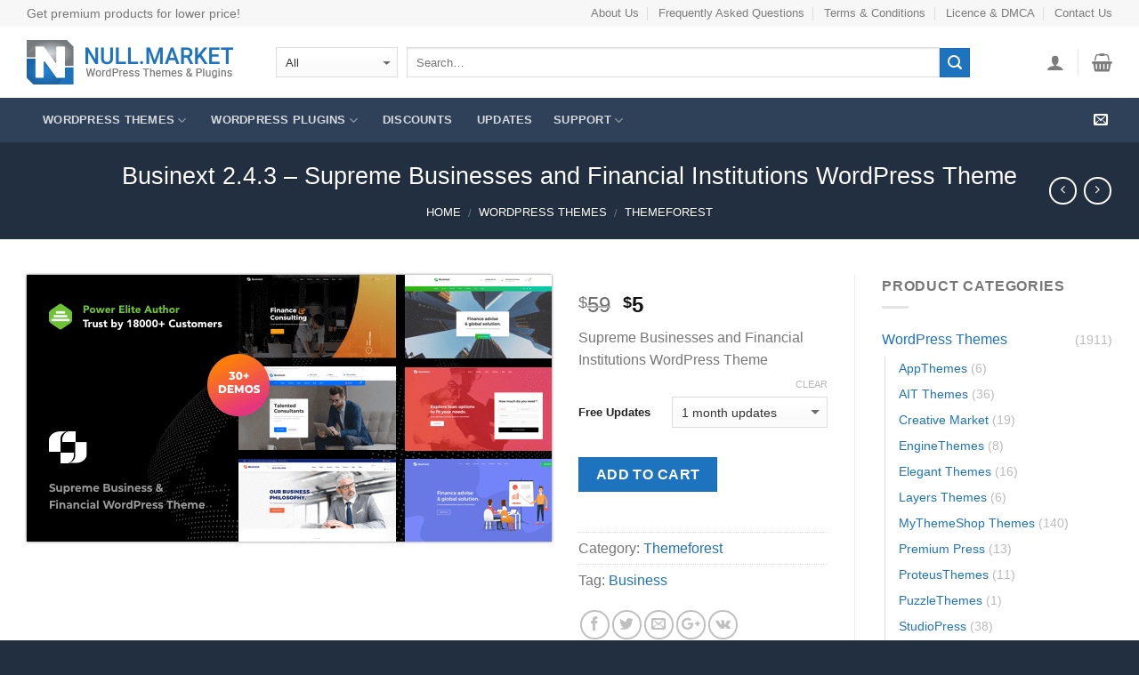

--- FILE ---
content_type: text/html; charset=UTF-8
request_url: https://null.market/product/wordpress-themes/themeforest/businext/
body_size: 18544
content:
<!DOCTYPE html>
<!--[if IE 9 ]> <html lang="en-US" prefix="og: http://ogp.me/ns#" class="ie9 loading-site no-js"> <![endif]-->
<!--[if IE 8 ]> <html lang="en-US" prefix="og: http://ogp.me/ns#" class="ie8 loading-site no-js"> <![endif]-->
<!--[if (gte IE 9)|!(IE)]><!--><html lang="en-US" prefix="og: http://ogp.me/ns#" class="loading-site no-js"> <!--<![endif]-->
<head>
	<meta charset="UTF-8" />
	<meta name="viewport" content="width=device-width, initial-scale=1.0, maximum-scale=1.0, user-scalable=no" />

	<link rel="profile" href="http://gmpg.org/xfn/11" />
	<link rel="pingback" href="" />

	<script>(function(html){html.className = html.className.replace(/\bno-js\b/,'js')})(document.documentElement);</script>
<title>Businext 2.4.3 – Supreme Businesses and Financial Institutions WordPress Theme</title>

<!-- This site is optimized with the Yoast SEO Premium plugin v5.7 - https://yoast.com/wordpress/plugins/seo/ -->
<meta name="description" content="Businext 2.4.3 – Supreme Businesses and Financial Institutions WordPress Theme download"/>
<link rel="canonical" href="https://null.market/product/wordpress-themes/themeforest/businext/" />
<meta property="og:locale" content="en_US" />
<meta property="og:type" content="product" />
<meta property="og:title" content="Businext 2.4.3 – Supreme Businesses and Financial Institutions WordPress Theme" />
<meta property="og:description" content="Businext 2.4.3 – Supreme Businesses and Financial Institutions WordPress Theme download" />
<meta property="og:url" content="https://null.market/product/wordpress-themes/themeforest/businext/" />
<meta property="og:site_name" content="Null Market" />
<meta property="og:image" content="https://null.market/wp-content/uploads/businext.png" />
<meta property="og:image:secure_url" content="https://null.market/wp-content/uploads/businext.png" />
<meta property="og:image:width" content="590" />
<meta property="og:image:height" content="300" />
<meta property="product:price:amount" content="5"/>
<meta property="product:price:currency" content="USD"/>
<meta property="product:availability" content="instock"/>
<meta name="twitter:card" content="summary" />
<meta name="twitter:description" content="Businext 2.4.3 – Supreme Businesses and Financial Institutions WordPress Theme download" />
<meta name="twitter:title" content="Businext 2.4.3 – Supreme Businesses and Financial Institutions WordPress Theme" />
<meta name="twitter:image" content="https://null.market/wp-content/uploads/businext.png" />
<script type='application/ld+json'>{"@context":"http:\/\/schema.org","@type":"WebSite","@id":"#website","url":"https:\/\/null.market\/","name":"Null Market","potentialAction":{"@type":"SearchAction","target":"https:\/\/null.market\/?s={search_term_string}","query-input":"required name=search_term_string"}}</script>
<script type='application/ld+json'>{"@context":"http:\/\/schema.org","@type":"Organization","url":"https:\/\/null.market\/product\/wordpress-themes\/themeforest\/businext\/","sameAs":[],"@id":"#organization","name":"Null Market","logo":"https:\/\/null.market\/wp-content\/uploads\/null.market-logo.png"}</script>
<!-- / Yoast SEO Premium plugin. -->

<link rel='dns-prefetch' href='//s.w.org' />
<link rel='stylesheet' id='wfp-styles-css'  href='https://null.market/wp-content/plugins/favorite-post/css/style.css?ver=20260121' type='text/css' media='all' />
<link rel='stylesheet' id='font-awesome-four-css'  href='https://null.market/wp-content/plugins/font-awesome-4-menus/css/font-awesome.min.css?ver=4.7.0' type='text/css' media='all' />
<link rel='stylesheet' id='woo-wallet-style-css'  href='https://null.market/wp-content/plugins/woo-wallet/assets/css/frontend.css?ver=1.3.8' type='text/css' media='all' />
<link rel='stylesheet' id='photoswipe-css'  href='https://null.market/wp-content/plugins/woocommerce/assets/css/photoswipe/photoswipe.css?ver=3.2.1' type='text/css' media='all' />
<link rel='stylesheet' id='photoswipe-default-skin-css'  href='https://null.market/wp-content/plugins/woocommerce/assets/css/photoswipe/default-skin/default-skin.css?ver=3.2.1' type='text/css' media='all' />
<link rel='stylesheet' id='flatsome-icons-css'  href='https://null.market/wp-content/themes/flatsome/assets/css/fl-icons.css?ver=3.3' type='text/css' media='all' />
<link rel='stylesheet' id='flatsome-main-css'  href='https://null.market/wp-content/themes/flatsome/assets/css/flatsome.css?ver=3.4.0' type='text/css' media='all' />
<link rel='stylesheet' id='flatsome-shop-css'  href='https://null.market/wp-content/themes/flatsome/assets/css/flatsome-shop.css?ver=3.4.0' type='text/css' media='all' />
<link rel='stylesheet' id='flatsome-style-css'  href='https://null.market/wp-content/themes/flatsome/style.css?ver=3.4.0' type='text/css' media='all' />
<!--[if IE]><link rel="stylesheet" type="text/css" href="https://null.market/wp-content/themes/flatsome/assets/css/ie-fallback.css"><script src="//cdnjs.cloudflare.com/ajax/libs/html5shiv/3.6.1/html5shiv.js"></script><script>var head = document.getElementsByTagName('head')[0],style = document.createElement('style');style.type = 'text/css';style.styleSheet.cssText = ':before,:after{content:none !important';head.appendChild(style);setTimeout(function(){head.removeChild(style);}, 0);</script><script src="https://null.market/wp-content/themes/flatsome/assets/libs/ie-flexibility.js"></script><![endif]--><style type="text/css">.quantity, .buttons_added { width:0; height:0; display: none; visibility: hidden; }</style>	<noscript><style>.woocommerce-product-gallery{ opacity: 1 !important; }</style></noscript>
	<link rel="icon" href="https://null.market/wp-content/uploads/cropped-nullmarket-siteicon-32x32.png" sizes="32x32" />
<link rel="icon" href="https://null.market/wp-content/uploads/cropped-nullmarket-siteicon-192x192.png" sizes="192x192" />
<link rel="apple-touch-icon-precomposed" href="https://null.market/wp-content/uploads/cropped-nullmarket-siteicon-180x180.png" />
<meta name="msapplication-TileImage" content="https://null.market/wp-content/uploads/cropped-nullmarket-siteicon-270x270.png" />
<style id="custom-css" type="text/css">:root {--primary-color: #1E73BE;}/* Site Width */.full-width .ubermenu-nav, .container, .row{max-width: 1250px}.row.row-collapse{max-width: 1220px}.row.row-small{max-width: 1242.5px}.row.row-large{max-width: 1280px}.header-main{height: 80px}#logo img{max-height: 80px}#logo{width:250px;}.header-bottom{min-height: 50px}.header-top{min-height: 30px}.transparent .header-main{height: 80px}.transparent #logo img{max-height: 80px}.has-transparent + .page-title:first-of-type,.has-transparent + #main > .page-title,.has-transparent + #main > div > .page-title,.has-transparent + #main .page-header-wrapper:first-of-type .page-title{padding-top: 160px;}.transparent .header-wrapper{background-color: #FFFFFF!important;}.transparent .top-divider{display: none;}.header.show-on-scroll,.stuck .header-main{height:80px!important}.stuck #logo img{max-height: 80px!important}.search-form{ width: 90%;}.header-bottom {background-color: #2E4159}.stuck .header-main .nav > li > a{line-height: 50px }.header-bottom-nav > li > a{line-height: 50px }@media (max-width: 549px) {.header-main{height: 70px}#logo img{max-height: 70px}}.nav-dropdown-has-arrow li.has-dropdown:before{border-bottom-color: #FFFFFF;}.nav .nav-dropdown{border-color: #FFFFFF }.nav-dropdown-has-arrow li.has-dropdown:after{border-bottom-color: #FFFFFF;}.nav .nav-dropdown{background-color: #FFFFFF}.header-top{background-color:#F7F7F7!important;}/* Color */.accordion-title.active, .has-icon-bg .icon .icon-inner,.logo a, .primary.is-underline, .primary.is-link, .badge-outline .badge-inner, .nav-outline > li.active> a,.nav-outline >li.active > a, .cart-icon strong,[data-color='primary'], .is-outline.primary{color: #1E73BE;}/* Color !important */[data-text-color="primary"]{color: #1E73BE!important;}/* Background */.scroll-to-bullets a,.featured-title, .label-new.menu-item > a:after, .nav-pagination > li > .current,.nav-pagination > li > span:hover,.nav-pagination > li > a:hover,.has-hover:hover .badge-outline .badge-inner,button[type="submit"], .button.wc-forward:not(.checkout):not(.checkout-button), .button.submit-button, .button.primary:not(.is-outline),.featured-table .title,.is-outline:hover, .has-icon:hover .icon-label,.nav-dropdown-bold .nav-column li > a:hover, .nav-dropdown.nav-dropdown-bold > li > a:hover, .nav-dropdown-bold.dark .nav-column li > a:hover, .nav-dropdown.nav-dropdown-bold.dark > li > a:hover, .is-outline:hover, .tagcloud a:hover,.grid-tools a, input[type='submit']:not(.is-form), .box-badge:hover .box-text, input.button.alt,.nav-box > li > a:hover,.nav-box > li.active > a,.nav-pills > li.active > a ,.current-dropdown .cart-icon strong, .cart-icon:hover strong, .nav-line-bottom > li > a:before, .nav-line-grow > li > a:before, .nav-line > li > a:before,.banner, .header-top, .slider-nav-circle .flickity-prev-next-button:hover svg, .slider-nav-circle .flickity-prev-next-button:hover .arrow, .primary.is-outline:hover, .button.primary:not(.is-outline), input[type='submit'].primary, input[type='submit'].primary, input[type='reset'].button, input[type='button'].primary, .badge-inner{background-color: #1E73BE;}/* Border */.nav-vertical.nav-tabs > li.active > a,.scroll-to-bullets a.active,.nav-pagination > li > .current,.nav-pagination > li > span:hover,.nav-pagination > li > a:hover,.has-hover:hover .badge-outline .badge-inner,.accordion-title.active,.featured-table,.is-outline:hover, .tagcloud a:hover,blockquote, .has-border, .cart-icon strong:after,.cart-icon strong,.blockUI:before, .processing:before,.loading-spin, .slider-nav-circle .flickity-prev-next-button:hover svg, .slider-nav-circle .flickity-prev-next-button:hover .arrow, .primary.is-outline:hover{border-color: #1E73BE}.nav-tabs > li.active > a{border-top-color: #1E73BE}/* Fill */.slider .flickity-prev-next-button:hover svg,.slider .flickity-prev-next-button:hover .arrow{fill: #1E73BE;}/* Background Color */[data-icon-label]:after, .secondary.is-underline:hover,.secondary.is-outline:hover,.icon-label,.button.secondary:not(.is-outline),.button.alt:not(.is-outline), .badge-inner.on-sale, .button.checkout, .single_add_to_cart_button{ background-color:#1E73BE; }/* Color */.secondary.is-underline,.secondary.is-link, .secondary.is-outline,.stars a.active, .star-rating:before, .woocommerce-page .star-rating:before,.star-rating span:before, .color-secondary{color: #1E73BE}/* Color !important */[data-text-color="secondary"]{color: #1E73BE!important;}/* Border */.secondary.is-outline:hover{border-color:#1E73BE}body{font-size: 100%;}body{font-family:"Roboto", sans-serif}body{font-weight: 0}.nav > li > a {font-family:"Roboto", sans-serif;}.nav > li > a {font-weight: 0;}h1,h2,h3,h4,h5,h6,.heading-font, .off-canvas-center .nav-sidebar.nav-vertical > li > a{font-family: "Roboto", sans-serif;}h1,h2,h3,h4,h5,h6,.heading-font,.banner h1,.banner h2{font-weight: 0;}.alt-font{font-weight: 0!important;}a{color: #1E73BE;}a:hover{color: ;}.tagcloud a:hover{border-color: ;background-color: ;}.shop-page-title.featured-title .title-overlay{background-color: #222F40;}@media screen and (min-width: 550px){.products .box-vertical .box-image{min-width: px!important;width: px!important;}}.footer-1{background-color: #FFFFFF}.footer-2{background-color: #2E4159}.absolute-footer, html{background-color: #222F40}.header-bg-color {background-color: rgba(255,255,255,1);}#wppb-edit-user ul {list-style: none;}h1,h2,h3,h4,h5,h6 {font-weight: normal;}.stars a {font-size: 0.9em;}.product_meta {font-size: 1em;}.dashboard-links li {width: 25%;}.product-images {box-shadow: 0px 0px 3px;}.box-image {border-bottom: solid 1px #ECECEC;}/*Hide menu section title, badge */.display-none > a, .badge-container {display: none!important;visibility: hidden!important;}.widget_product_categories>ul>li ul span.count {display: inline-block;}.widget>ul>li .count {font-size: 0.9em;line-height: 2em;}.woo_recaptcha_field {padding-bottom: 20px;}.first-payment-date {display: none;}ul.product_list_widget li img, .image-tools {display:none;}ul.product_list_widget li {padding: 10px 0 10px 0px;min-height: inherit;}.nav-small.nav>li.html {font-size: .9em;}.search-form-categories {margin-right: 10px;}th,td {line-height: 1.5;}.menu-item.has-dropdown.columns_4 > ul{width: 820px;}.menu-item.has-dropdown.columns_4 > ul > li {display: inline-block;width: 25%;min-width: 200px;}.wallet-pay-partial {display: none !important;}.pricing-table .description {padding: 15px 15px 0;color: #1E73BE;font-size: 18px;font-weight: 700;}.label-new.menu-item > a:after{content:"New";}.label-hot.menu-item > a:after{content:"Hot";}.label-sale.menu-item > a:after{content:"Sale";}.label-popular.menu-item > a:after{content:"Popular";}</style></head>

<body class="product-template-default single single-product postid-34506 woocommerce woocommerce-page lightbox nav-dropdown-has-arrow">

<a class="skip-link screen-reader-text" href="#main">Skip to content</a>

<div id="wrapper">


<header id="header" class="header has-sticky sticky-jump">
   <div class="header-wrapper">
	<div id="top-bar" class="header-top hide-for-sticky">
    <div class="flex-row container">
      <div class="flex-col hide-for-medium flex-left">
          <ul class="nav nav-left medium-nav-center nav-small  nav-divided">
              <li class="html custom html_topbar_left">Get premium products for lower price!</li>          </ul>
      </div><!-- flex-col left -->

      <div class="flex-col hide-for-medium flex-center">
          <ul class="nav nav-center nav-small  nav-divided">
                        </ul>
      </div><!-- center -->

      <div class="flex-col hide-for-medium flex-right">
         <ul class="nav top-bar-nav nav-right nav-small  nav-divided">
              <li id="menu-item-1440" class="menu-item menu-item-type-post_type menu-item-object-page  menu-item-1440"><a href="https://null.market/about-us/" class="nav-top-link">About Us</a></li>
<li id="menu-item-1441" class="menu-item menu-item-type-post_type menu-item-object-page  menu-item-1441"><a href="https://null.market/faq/" class="nav-top-link">Frequently Asked Questions</a></li>
<li id="menu-item-125" class="menu-item menu-item-type-post_type menu-item-object-page  menu-item-125"><a href="https://null.market/terms-and-conditions/" class="nav-top-link">Terms &#038; Conditions</a></li>
<li id="menu-item-126" class="menu-item menu-item-type-post_type menu-item-object-page  menu-item-126"><a href="https://null.market/dmca/" class="nav-top-link">Licence &#038; DMCA</a></li>
<li id="menu-item-124" class="menu-item menu-item-type-post_type menu-item-object-page  menu-item-124"><a href="https://null.market/contact-us/" class="nav-top-link">Contact Us</a></li>
          </ul>
      </div><!-- .flex-col right -->

            <div class="flex-col show-for-medium flex-grow">
          <ul class="nav nav-center nav-small mobile-nav  nav-divided">
              <li class="html custom html_topbar_left">Get premium products for lower price!</li>          </ul>
      </div>
      
    </div><!-- .flex-row -->
</div><!-- #header-top -->
<div id="masthead" class="header-main ">
      <div class="header-inner flex-row container logo-left medium-logo-center" role="navigation">

          <!-- Logo -->
          <div id="logo" class="flex-col logo">
            <!-- Header logo -->
<a href="https://null.market/" title="Null Market - Premium Templates and Scripts" rel="home">
    <img width="250" height="80" src="https://null.market/wp-content/uploads/nullmarket-logo-4.png" class="header_logo header-logo" alt="Null Market"/><img  width="250" height="80" src="https://null.market/wp-content/uploads/nullmarket-logo-4.png" class="header-logo-dark" alt="Null Market"/></a>
          </div>

          <!-- Mobile Left Elements -->
          <div class="flex-col show-for-medium flex-left">
            <ul class="mobile-nav nav nav-left ">
              <li class="nav-icon has-icon">
  		<a href="#" data-open="#main-menu" data-pos="left" data-bg="main-menu-overlay" data-color="" class="is-small" aria-controls="main-menu" aria-expanded="false">
		
		  <i class="icon-menu" ></i>
		  <span class="menu-title uppercase hide-for-small">Menu</span>		</a>
	</li>            </ul>
          </div>

          <!-- Left Elements -->
          <div class="flex-col hide-for-medium flex-left
            flex-grow">
            <ul class="header-nav header-nav-main nav nav-left  nav-uppercase" >
              <li class="header-search-form search-form html relative has-icon">
	<div class="header-search-form-wrapper">
		<div class="searchform-wrapper ux-search-box relative form- is-normal"><form method="get" class="searchform" action="https://null.market/" role="search">
		<div class="flex-row relative">
						<div class="flex-col search-form-categories">
			<select class="search_categories resize-select mb-0" name="product_cat"><option value="" selected='selected'>All</option><option value="wordpress-themes">WordPress Themes</option><option value="wordpress-plugins">WordPress Plugins</option><option value="php-scripts">PHP Scripts</option></select>			</div><!-- .flex-col -->
									<div class="flex-col flex-grow">
			  <input type="search" class="search-field mb-0" name="s" value="" placeholder="Search&hellip;" />
		    <input type="hidden" name="post_type" value="product" />
        			</div><!-- .flex-col -->
			<div class="flex-col">
				<button type="submit" class="ux-search-submit submit-button secondary button icon mb-0">
					<i class="icon-search" ></i>				</button>
			</div><!-- .flex-col -->
		</div><!-- .flex-row -->
	 <div class="live-search-results text-left z-top"></div>
</form>
</div>	</div>
</li>            </ul>
          </div>

          <!-- Right Elements -->
          <div class="flex-col hide-for-medium flex-right">
            <ul class="header-nav header-nav-main nav nav-right  nav-uppercase">
              <li class="account-item has-icon
    "
>

<a href="https://null.market/my-account/"
    class="nav-top-link nav-top-not-logged-in is-small"
      >
  <i class="icon-user" ></i>
</a><!-- .account-login-link -->



</li>
<li class="header-divider"></li><li class="cart-item has-icon
 has-dropdown">

<a href="https://null.market/cart/" title="Cart" class="header-cart-link is-small">

  

    <i class="icon-shopping-basket"
    data-icon-label="0">
  </i>
  </a>

 <ul class="nav-dropdown nav-dropdown-simple">
    <li class="html widget_shopping_cart">
      <div class="widget_shopping_cart_content">
        

	<p class="woocommerce-mini-cart__empty-message">No products in the cart.</p>


      </div>
    </li>
     </ul><!-- .nav-dropdown -->

</li>
            </ul>
          </div>

          <!-- Mobile Right Elements -->
          <div class="flex-col show-for-medium flex-right">
            <ul class="mobile-nav nav nav-right ">
              <li class="account-item has-icon">
	<a href="https://null.market/my-account/"
	class="account-link-mobile is-small" title="My account">
	  <i class="icon-user" ></i>	</a><!-- .account-link -->
</li>
<li class="cart-item has-icon">


<a href="https://null.market/cart/" class="header-cart-link off-canvas-toggle nav-top-link is-small" data-open="#cart-popup" data-class="off-canvas-cart" title="Cart" data-pos="right">

    <i class="icon-shopping-basket"
    data-icon-label="0">
  </i>
  </a>


  <!-- Cart Sidebar Popup -->
  <div id="cart-popup" class="mfp-hide widget_shopping_cart">
  <div class="cart-popup-inner inner-padding">
      <div class="cart-popup-title text-center">
          <h4 class="uppercase">Cart</h4>
          <div class="is-divider"></div>
      </div>
      <div class="widget_shopping_cart_content">
          

	<p class="woocommerce-mini-cart__empty-message">No products in the cart.</p>


      </div>
             <div class="cart-sidebar-content relative"></div>  </div>
  </div>

</li>
            </ul>
          </div>

      </div><!-- .header-inner -->
     
            <!-- Header divider -->
      <div class="container"><div class="top-divider full-width"></div></div>
      </div><!-- .header-main --><div id="wide-nav" class="header-bottom wide-nav nav-dark hide-for-medium">
    <div class="flex-row container">

                        <div class="flex-col hide-for-medium flex-left">
                <ul class="nav header-nav header-bottom-nav nav-left  nav-box nav-uppercase">
                    <li id="menu-item-149" class="columns_4 menu-item menu-item-type-taxonomy menu-item-object-product_cat current-product-ancestor menu-item-has-children  menu-item-149 has-dropdown"><a href="https://null.market/product-category/wordpress-themes/" class="nav-top-link"><i class="fa fa-wordpress" aria-hidden="true"></i>  WordPress Themes<i class="icon-angle-down" ></i></a>
<ul class='nav-dropdown nav-dropdown-simple'>
	<li id="menu-item-12584" class="menu-item menu-item-type-taxonomy menu-item-object-product_tag  menu-item-12584"><a href="https://null.market/product-tag/blog-magazine/">Blog/Magazine</a></li>
	<li id="menu-item-12586" class="menu-item menu-item-type-taxonomy menu-item-object-product_tag  menu-item-12586"><a href="https://null.market/product-tag/buddypress/">BuddyPress</a></li>
	<li id="menu-item-12588" class="menu-item menu-item-type-taxonomy menu-item-object-product_tag  menu-item-12588"><a href="https://null.market/product-tag/building/">Building</a></li>
	<li id="menu-item-12589" class="menu-item menu-item-type-taxonomy menu-item-object-product_tag  menu-item-12589"><a href="https://null.market/product-tag/business/">Business</a></li>
	<li id="menu-item-12594" class="menu-item menu-item-type-taxonomy menu-item-object-product_tag  menu-item-12594"><a href="https://null.market/product-tag/children/">Children</a></li>
	<li id="menu-item-12595" class="menu-item menu-item-type-taxonomy menu-item-object-product_tag  menu-item-12595"><a href="https://null.market/product-tag/churches/">Churches</a></li>
	<li id="menu-item-12598" class="menu-item menu-item-type-taxonomy menu-item-object-product_tag  menu-item-12598"><a href="https://null.market/product-tag/creative/">Creative</a></li>
	<li id="menu-item-12602" class="menu-item menu-item-type-taxonomy menu-item-object-product_tag  menu-item-12602"><a href="https://null.market/product-tag/directory/">Directory</a></li>
	<li id="menu-item-12603" class="menu-item menu-item-type-taxonomy menu-item-object-product_tag  menu-item-12603"><a href="https://null.market/product-tag/ecommerce/">eCommerce</a></li>
	<li id="menu-item-12604" class="menu-item menu-item-type-taxonomy menu-item-object-product_tag  menu-item-12604"><a href="https://null.market/product-tag/education/">Education</a></li>
	<li id="menu-item-12605" class="menu-item menu-item-type-taxonomy menu-item-object-product_tag  menu-item-12605"><a href="https://null.market/product-tag/entertainment/">Entertainment</a></li>
	<li id="menu-item-12607" class="menu-item menu-item-type-taxonomy menu-item-object-product_tag  menu-item-12607"><a href="https://null.market/product-tag/events/">Events</a></li>
	<li id="menu-item-12608" class="menu-item menu-item-type-taxonomy menu-item-object-product_tag  menu-item-12608"><a href="https://null.market/product-tag/fashion/">Fashion</a></li>
	<li id="menu-item-12609" class="menu-item menu-item-type-taxonomy menu-item-object-product_tag  menu-item-12609"><a href="https://null.market/product-tag/films-tv/">Films &#038; TV</a></li>
	<li id="menu-item-12611" class="menu-item menu-item-type-taxonomy menu-item-object-product_tag  menu-item-12611"><a href="https://null.market/product-tag/finance/">Finance</a></li>
	<li id="menu-item-12612" class="menu-item menu-item-type-taxonomy menu-item-object-product_tag  menu-item-12612"><a href="https://null.market/product-tag/fitness/">Fitness</a></li>
	<li id="menu-item-12614" class="menu-item menu-item-type-taxonomy menu-item-object-product_tag  menu-item-12614"><a href="https://null.market/product-tag/food-recipes/">Food &#038; Recipes</a></li>
	<li id="menu-item-12616" class="menu-item menu-item-type-taxonomy menu-item-object-product_tag  menu-item-12616"><a href="https://null.market/product-tag/frameworks/">Frameworks</a></li>
	<li id="menu-item-12617" class="menu-item menu-item-type-taxonomy menu-item-object-product_tag  menu-item-12617"><a href="https://null.market/product-tag/games/">Games</a></li>
	<li id="menu-item-12619" class="menu-item menu-item-type-taxonomy menu-item-object-product_tag  menu-item-12619"><a href="https://null.market/product-tag/health-beauty/">Health &#038; Beauty</a></li>
	<li id="menu-item-12620" class="menu-item menu-item-type-taxonomy menu-item-object-product_tag  menu-item-12620"><a href="https://null.market/product-tag/hosting/">Hosting</a></li>
	<li id="menu-item-12621" class="menu-item menu-item-type-taxonomy menu-item-object-product_tag  menu-item-12621"><a href="https://null.market/product-tag/hotels/">Hotels</a></li>
	<li id="menu-item-12684" class="menu-item menu-item-type-taxonomy menu-item-object-product_tag  menu-item-12684"><a href="https://null.market/product-tag/job-board/">Job Board</a></li>
	<li id="menu-item-12626" class="menu-item menu-item-type-taxonomy menu-item-object-product_tag  menu-item-12626"><a href="https://null.market/product-tag/knowledge-base/">Knowledge Base</a></li>
	<li id="menu-item-12627" class="menu-item menu-item-type-taxonomy menu-item-object-product_tag  menu-item-12627"><a href="https://null.market/product-tag/law/">Law</a></li>
	<li id="menu-item-12629" class="menu-item menu-item-type-taxonomy menu-item-object-product_tag  menu-item-12629"><a href="https://null.market/product-tag/logistic/">Logistic</a></li>
	<li id="menu-item-12632" class="menu-item menu-item-type-taxonomy menu-item-object-product_tag  menu-item-12632"><a href="https://null.market/product-tag/marketing/">Marketing</a></li>
	<li id="menu-item-12633" class="menu-item menu-item-type-taxonomy menu-item-object-product_tag  menu-item-12633"><a href="https://null.market/product-tag/medicine/">Medicine</a></li>
	<li id="menu-item-12637" class="menu-item menu-item-type-taxonomy menu-item-object-product_tag  menu-item-12637"><a href="https://null.market/product-tag/multi-purpose/">Multi-purpose</a></li>
	<li id="menu-item-12640" class="menu-item menu-item-type-taxonomy menu-item-object-product_tag  menu-item-12640"><a href="https://null.market/product-tag/music/">Music</a></li>
	<li id="menu-item-12641" class="menu-item menu-item-type-taxonomy menu-item-object-product_tag  menu-item-12641"><a href="https://null.market/product-tag/newsletters/">Newsletters</a></li>
	<li id="menu-item-12642" class="menu-item menu-item-type-taxonomy menu-item-object-product_tag  menu-item-12642"><a href="https://null.market/product-tag/nonprofit/">Nonprofit</a></li>
	<li id="menu-item-12645" class="menu-item menu-item-type-taxonomy menu-item-object-product_tag  menu-item-12645"><a href="https://null.market/product-tag/photography/">Photography</a></li>
	<li id="menu-item-12647" class="menu-item menu-item-type-taxonomy menu-item-object-product_tag  menu-item-12647"><a href="https://null.market/product-tag/portfolio/">Portfolio</a></li>
	<li id="menu-item-12652" class="menu-item menu-item-type-taxonomy menu-item-object-product_tag  menu-item-12652"><a href="https://null.market/product-tag/real-estate/">Real Estate</a></li>
	<li id="menu-item-12653" class="menu-item menu-item-type-taxonomy menu-item-object-product_tag  menu-item-12653"><a href="https://null.market/product-tag/restaurants-cafes/">Restaurants &#038; Cafes</a></li>
	<li id="menu-item-12654" class="menu-item menu-item-type-taxonomy menu-item-object-product_tag  menu-item-12654"><a href="https://null.market/product-tag/retail/">Retail</a></li>
	<li id="menu-item-12659" class="menu-item menu-item-type-taxonomy menu-item-object-product_tag  menu-item-12659"><a href="https://null.market/product-tag/shopping/">Shopping</a></li>
	<li id="menu-item-12661" class="menu-item menu-item-type-taxonomy menu-item-object-product_tag  menu-item-12661"><a href="https://null.market/product-tag/social/">Social</a></li>
	<li id="menu-item-12663" class="menu-item menu-item-type-taxonomy menu-item-object-product_tag  menu-item-12663"><a href="https://null.market/product-tag/storefront/">Storefront</a></li>
	<li id="menu-item-12666" class="menu-item menu-item-type-taxonomy menu-item-object-product_tag  menu-item-12666"><a href="https://null.market/product-tag/technology/">Technology</a></li>
	<li id="menu-item-12667" class="menu-item menu-item-type-taxonomy menu-item-object-product_tag  menu-item-12667"><a href="https://null.market/product-tag/travel/">Travel</a></li>
	<li id="menu-item-12671" class="menu-item menu-item-type-taxonomy menu-item-object-product_tag  menu-item-12671"><a href="https://null.market/product-tag/whmcs/">WHMCS</a></li>
</ul>
</li>
<li id="menu-item-129" class="columns_4 menu-item menu-item-type-taxonomy menu-item-object-product_cat menu-item-has-children  menu-item-129 has-dropdown"><a href="https://null.market/product-category/wordpress-plugins/" class="nav-top-link"><i class="fa fa-wordpress" aria-hidden="true"></i>  WordPress Plugins<i class="icon-angle-down" ></i></a>
<ul class='nav-dropdown nav-dropdown-simple'>
	<li id="menu-item-12578" class="menu-item menu-item-type-taxonomy menu-item-object-product_tag  menu-item-12578"><a href="https://null.market/product-tag/addons/">Addons</a></li>
	<li id="menu-item-12579" class="menu-item menu-item-type-taxonomy menu-item-object-product_tag  menu-item-12579"><a href="https://null.market/product-tag/admin-themes/">Admin Themes</a></li>
	<li id="menu-item-12580" class="menu-item menu-item-type-taxonomy menu-item-object-product_tag  menu-item-12580"><a href="https://null.market/product-tag/advanced-custom-fields/">Advanced Custom Fields</a></li>
	<li id="menu-item-12581" class="menu-item menu-item-type-taxonomy menu-item-object-product_tag  menu-item-12581"><a href="https://null.market/product-tag/advertising/">Advertising</a></li>
	<li id="menu-item-12582" class="menu-item menu-item-type-taxonomy menu-item-object-product_tag  menu-item-12582"><a href="https://null.market/product-tag/analytics/">Analytics</a></li>
	<li id="menu-item-12583" class="menu-item menu-item-type-taxonomy menu-item-object-product_tag  menu-item-12583"><a href="https://null.market/product-tag/backups/">Backups</a></li>
	<li id="menu-item-12585" class="menu-item menu-item-type-taxonomy menu-item-object-product_tag  menu-item-12585"><a href="https://null.market/product-tag/booking/">Booking</a></li>
	<li id="menu-item-12587" class="menu-item menu-item-type-taxonomy menu-item-object-product_tag  menu-item-12587"><a href="https://null.market/product-tag/builders/">Builders</a></li>
	<li id="menu-item-12590" class="menu-item menu-item-type-taxonomy menu-item-object-product_tag  menu-item-12590"><a href="https://null.market/product-tag/cache/">Cache</a></li>
	<li id="menu-item-12591" class="menu-item menu-item-type-taxonomy menu-item-object-product_tag  menu-item-12591"><a href="https://null.market/product-tag/calendars/">Calendars</a></li>
	<li id="menu-item-12593" class="menu-item menu-item-type-taxonomy menu-item-object-product_tag  menu-item-12593"><a href="https://null.market/product-tag/chat/">Chat</a></li>
	<li id="menu-item-12596" class="menu-item menu-item-type-taxonomy menu-item-object-product_tag  menu-item-12596"><a href="https://null.market/product-tag/comments/">Comments</a></li>
	<li id="menu-item-12597" class="menu-item menu-item-type-taxonomy menu-item-object-product_tag  menu-item-12597"><a href="https://null.market/product-tag/courses/">Courses</a></li>
	<li id="menu-item-12599" class="menu-item menu-item-type-taxonomy menu-item-object-product_tag  menu-item-12599"><a href="https://null.market/product-tag/currency/">Currency</a></li>
	<li id="menu-item-12600" class="menu-item menu-item-type-taxonomy menu-item-object-product_tag  menu-item-12600"><a href="https://null.market/product-tag/custom-fields/">Custom Fields</a></li>
	<li id="menu-item-12601" class="menu-item menu-item-type-taxonomy menu-item-object-product_tag  menu-item-12601"><a href="https://null.market/product-tag/dating-script/">Dating Script</a></li>
	<li id="menu-item-12606" class="menu-item menu-item-type-taxonomy menu-item-object-product_tag  menu-item-12606"><a href="https://null.market/product-tag/eventon/">EventOn</a></li>
	<li id="menu-item-12610" class="menu-item menu-item-type-taxonomy menu-item-object-product_tag  menu-item-12610"><a href="https://null.market/product-tag/filter/">Filter</a></li>
	<li id="menu-item-12613" class="menu-item menu-item-type-taxonomy menu-item-object-product_tag  menu-item-12613"><a href="https://null.market/product-tag/flipbook/">Flipbook</a></li>
	<li id="menu-item-12615" class="menu-item menu-item-type-taxonomy menu-item-object-product_tag  menu-item-12615"><a href="https://null.market/product-tag/forms/">Forms</a></li>
	<li id="menu-item-12618" class="menu-item menu-item-type-taxonomy menu-item-object-product_tag  menu-item-12618"><a href="https://null.market/product-tag/grid-gallery/">Grid/Gallery</a></li>
	<li id="menu-item-12622" class="menu-item menu-item-type-taxonomy menu-item-object-product_tag  menu-item-12622"><a href="https://null.market/product-tag/images-media/">Images &#038; Media</a></li>
	<li id="menu-item-12623" class="menu-item menu-item-type-taxonomy menu-item-object-product_tag  menu-item-12623"><a href="https://null.market/product-tag/importexport/">Import/Export</a></li>
	<li id="menu-item-12624" class="menu-item menu-item-type-taxonomy menu-item-object-product_tag  menu-item-12624"><a href="https://null.market/product-tag/interface/">Interface</a></li>
	<li id="menu-item-12625" class="menu-item menu-item-type-taxonomy menu-item-object-product_tag  menu-item-12625"><a href="https://null.market/product-tag/job-board/">Job Board</a></li>
	<li id="menu-item-12628" class="menu-item menu-item-type-taxonomy menu-item-object-product_tag  menu-item-12628"><a href="https://null.market/product-tag/link-shortener/">Link Shortener</a></li>
	<li id="menu-item-12630" class="menu-item menu-item-type-taxonomy menu-item-object-product_tag  menu-item-12630"><a href="https://null.market/product-tag/maintenance/">Maintenance</a></li>
	<li id="menu-item-12631" class="menu-item menu-item-type-taxonomy menu-item-object-product_tag  menu-item-12631"><a href="https://null.market/product-tag/maps/">Maps</a></li>
	<li id="menu-item-12634" class="menu-item menu-item-type-taxonomy menu-item-object-product_tag  menu-item-12634"><a href="https://null.market/product-tag/membership/">Membership</a></li>
	<li id="menu-item-12635" class="menu-item menu-item-type-taxonomy menu-item-object-product_tag  menu-item-12635"><a href="https://null.market/product-tag/menus/">Menus</a></li>
	<li id="menu-item-12636" class="menu-item menu-item-type-taxonomy menu-item-object-product_tag  menu-item-12636"><a href="https://null.market/product-tag/misc/">Misc</a></li>
	<li id="menu-item-12638" class="menu-item menu-item-type-taxonomy menu-item-object-product_tag  menu-item-12638"><a href="https://null.market/product-tag/multilingual/">Multilingual</a></li>
	<li id="menu-item-12639" class="menu-item menu-item-type-taxonomy menu-item-object-product_tag  menu-item-12639"><a href="https://null.market/product-tag/multisite/">Multisite</a></li>
	<li id="menu-item-12643" class="menu-item menu-item-type-taxonomy menu-item-object-product_tag  menu-item-12643"><a href="https://null.market/product-tag/optimizers/">Optimizers</a></li>
	<li id="menu-item-12644" class="menu-item menu-item-type-taxonomy menu-item-object-product_tag  menu-item-12644"><a href="https://null.market/product-tag/payment-gateways/">Payment Gateways</a></li>
	<li id="menu-item-12646" class="menu-item menu-item-type-taxonomy menu-item-object-product_tag  menu-item-12646"><a href="https://null.market/product-tag/popups/">Popups</a></li>
	<li id="menu-item-12648" class="menu-item menu-item-type-taxonomy menu-item-object-product_tag  menu-item-12648"><a href="https://null.market/product-tag/pricing-tables/">Pricing Tables</a></li>
	<li id="menu-item-12649" class="menu-item menu-item-type-taxonomy menu-item-object-product_tag  menu-item-12649"><a href="https://null.market/product-tag/project-management/">Project Management</a></li>
	<li id="menu-item-12650" class="menu-item menu-item-type-taxonomy menu-item-object-product_tag  menu-item-12650"><a href="https://null.market/product-tag/qa/">Q&#038;A</a></li>
	<li id="menu-item-12651" class="menu-item menu-item-type-taxonomy menu-item-object-product_tag  menu-item-12651"><a href="https://null.market/product-tag/rating/">Rating</a></li>
	<li id="menu-item-12655" class="menu-item menu-item-type-taxonomy menu-item-object-product_tag  menu-item-12655"><a href="https://null.market/product-tag/search/">Search</a></li>
	<li id="menu-item-12656" class="menu-item menu-item-type-taxonomy menu-item-object-product_tag  menu-item-12656"><a href="https://null.market/product-tag/security/">Security</a></li>
	<li id="menu-item-12657" class="menu-item menu-item-type-taxonomy menu-item-object-product_tag  menu-item-12657"><a href="https://null.market/product-tag/sensei/">Sensei</a></li>
	<li id="menu-item-12658" class="menu-item menu-item-type-taxonomy menu-item-object-product_tag  menu-item-12658"><a href="https://null.market/product-tag/seo/">SEO</a></li>
	<li id="menu-item-12660" class="menu-item menu-item-type-taxonomy menu-item-object-product_tag  menu-item-12660"><a href="https://null.market/product-tag/sliders/">Sliders</a></li>
	<li id="menu-item-12662" class="menu-item menu-item-type-taxonomy menu-item-object-product_tag  menu-item-12662"><a href="https://null.market/product-tag/social-networking/">Social Networking</a></li>
	<li id="menu-item-12664" class="menu-item menu-item-type-taxonomy menu-item-object-product_tag  menu-item-12664"><a href="https://null.market/product-tag/support/">Support</a></li>
	<li id="menu-item-12665" class="menu-item menu-item-type-taxonomy menu-item-object-product_tag  menu-item-12665"><a href="https://null.market/product-tag/tables/">Tables</a></li>
	<li id="menu-item-12668" class="menu-item menu-item-type-taxonomy menu-item-object-product_tag  menu-item-12668"><a href="https://null.market/product-tag/userpro/">UserPro</a></li>
	<li id="menu-item-12669" class="menu-item menu-item-type-taxonomy menu-item-object-product_tag  menu-item-12669"><a href="https://null.market/product-tag/video/">Video</a></li>
	<li id="menu-item-12670" class="menu-item menu-item-type-taxonomy menu-item-object-product_tag  menu-item-12670"><a href="https://null.market/product-tag/visual-composer/">Visual Composer</a></li>
	<li id="menu-item-12672" class="menu-item menu-item-type-taxonomy menu-item-object-product_tag  menu-item-12672"><a href="https://null.market/product-tag/widgets/">Widgets</a></li>
	<li id="menu-item-12673" class="menu-item menu-item-type-taxonomy menu-item-object-product_tag  menu-item-12673"><a href="https://null.market/product-tag/woocommerce/">WooCommerce</a></li>
	<li id="menu-item-12674" class="menu-item menu-item-type-taxonomy menu-item-object-product_tag  menu-item-12674"><a href="https://null.market/product-tag/wordpress-dashboard/">WordPress Dashboard</a></li>
</ul>
</li>
<li id="menu-item-9927" class="menu-item menu-item-type-post_type menu-item-object-page  menu-item-9927"><a href="https://null.market/discounts/" class="nav-top-link"><i class="fa fa-usd" aria-hidden="true"></i>  Discounts</a></li>
<li id="menu-item-9926" class="menu-item menu-item-type-post_type menu-item-object-page  menu-item-9926"><a href="https://null.market/updates/" class="nav-top-link"><i class="fa fa-refresh" aria-hidden="true"></i>  Updates</a></li>
<li id="menu-item-12267" class="menu-item menu-item-type-custom menu-item-object-custom menu-item-has-children  menu-item-12267 has-dropdown"><a href="#" class="nav-top-link"><i class="fa fa-life-ring" aria-hidden="true"></i> Support<i class="icon-angle-down" ></i></a>
<ul class='nav-dropdown nav-dropdown-simple'>
	<li id="menu-item-12279" class="menu-item menu-item-type-custom menu-item-object-custom  menu-item-12279"><a href="https://null.market/my-account/support-my-tickets/">My Tickets</a></li>
	<li id="menu-item-12280" class="menu-item menu-item-type-custom menu-item-object-custom  menu-item-12280"><a href="https://null.market/my-account/support-submit-ticket/">Submit Ticket</a></li>
	<li id="menu-item-17047" class="menu-item menu-item-type-post_type menu-item-object-page  menu-item-17047"><a href="https://null.market/faq/">Frequently Asked Questions</a></li>
</ul>
</li>
                </ul>
            </div><!-- flex-col -->
            
            
                        <div class="flex-col hide-for-medium flex-right flex-grow">
              <ul class="nav header-nav header-bottom-nav nav-right  nav-box nav-uppercase">
                   <li class="html header-social-icons ml-0">
	<div class="social-icons follow-icons " ><a href="/cdn-cgi/l/email-protection#087b7d7878677a7c48667d64642665697a636d7c" target="_blank" data-label="E-mail" rel="nofollow" class="icon plain  email tooltip" title="Send us an email"><i class="icon-envelop" ></i></a></div></li>              </ul>
            </div><!-- flex-col -->
            
            
    </div><!-- .flex-row -->
</div><!-- .header-bottom -->

<div class="header-bg-container fill"><div class="header-bg-image fill"></div><div class="header-bg-color fill"></div></div><!-- .header-bg-container -->   </div><!-- header-wrapper-->
</header>

<div class="shop-page-title product-page-title dark  featured-title page-title ">
	
	<div class="page-title-bg fill">
		<div class="title-bg fill bg-fill" data-parallax-fade="true" data-parallax="-2" data-parallax-background data-parallax-container=".page-title"></div>
		<div class="title-overlay fill"></div>
	</div>
	
	<div class="page-title-inner flex-row container medium-flex-wrap flex-has-center">
	  <div class="flex-col">
	 	 &nbsp;
	  </div>
	  <div class="flex-col flex-center text-center">
	  	  	<h1 class="product-title entry-title">Businext 2.4.3 – Supreme Businesses and Financial Institutions WordPress Theme</h1><div class="is-small">
  <nav class="woocommerce-breadcrumb breadcrumbs"><a href="https://null.market">Home</a> <span class="divider">&#47;</span> <a href="https://null.market/product-category/wordpress-themes/">WordPress Themes</a> <span class="divider">&#47;</span> <a href="https://null.market/product-category/wordpress-themes/themeforest/">Themeforest</a></nav></div>
	  </div><!-- .flex-center -->
	  <div class="flex-col flex-right nav-right text-right medium-text-center">
	  	  	 <ul class="next-prev-thumbs is-small ">         <li class="prod-dropdown has-dropdown">
               <a href="https://null.market/product/wordpress-themes/themeforest/kitgreen/"  rel="next" class="button icon is-outline circle">
                  <i class="icon-angle-left" ></i>              </a>
              <div class="nav-dropdown">
                <a title="KitGreen 3.1.2 — Interior and Kitchen Design WordPress Theme" href="https://null.market/product/wordpress-themes/themeforest/kitgreen/">
                <img width="590" height="300" src="https://null.market/wp-content/uploads/kitgreen.png" class="attachment-shop_thumbnail size-shop_thumbnail wp-post-image" alt="" /></a>
              </div>
          </li>
               <li class="prod-dropdown has-dropdown">
               <a href="https://null.market/product/wordpress-themes/themeforest/leadengine/" rel="next" class="button icon is-outline circle">
                  <i class="icon-angle-right" ></i>              </a>
              <div class="nav-dropdown">
                  <a title="LeadEngine 5.4 – Multi-Purpose WordPress Theme with Page Builder NULLED" href="https://null.market/product/wordpress-themes/themeforest/leadengine/">
                  <img width="590" height="300" src="https://null.market/wp-content/uploads/leadengine.png" class="attachment-shop_thumbnail size-shop_thumbnail wp-post-image" alt="" /></a>
              </div>
          </li>
      </ul>	  </div>
	</div><!-- flex-row -->
</div><!-- .page-title -->
<main id="main" class="">

	<div class="shop-container">
		
			<div id="product-34506" class="post-34506 product type-product status-publish has-post-thumbnail product_cat-themeforest product_tag-business first instock sale featured shipping-taxable purchasable product-type-variable has-children">
<div class="product-main">
<div class="row content-row row-divided row-large">
	<div class="col large-9">
		<div class="row">
			<div class="large-8 col">
				
<div class="product-images relative mb-half has-hover woocommerce-product-gallery woocommerce-product-gallery--with-images woocommerce-product-gallery--columns-4 images" data-columns="4">

  <div class="badge-container is-larger absolute left top z-1">
		<div class="callout badge badge-square"><div class="badge-inner secondary on-sale"><span class="onsale">-92%</span></div></div>
</div>
  <div class="image-tools absolute top show-on-hover right z-3">
      </div>

  <figure class="woocommerce-product-gallery__wrapper product-gallery-slider slider slider-nav-small mb-half"
        data-flickity-options='{
                "cellAlign": "center",
                "wrapAround": true,
                "autoPlay": false,
                "prevNextButtons":true,
                "adaptiveHeight": true,
                "imagesLoaded": true,
                "lazyLoad": 1,
                "dragThreshold" : 15,
                "pageDots": false,
                "rightToLeft": false       }'>
    <div data-thumb="https://null.market/wp-content/uploads/businext.png" class="first slide woocommerce-product-gallery__image"><a href="https://null.market/wp-content/uploads/businext.png"><img width="590" height="300" src="https://null.market/wp-content/uploads/businext.png" class="attachment-shop_single size-shop_single wp-post-image" alt="" title="businext" data-caption="" data-src="https://null.market/wp-content/uploads/businext.png" data-large_image="https://null.market/wp-content/uploads/businext.png" data-large_image_width="590" data-large_image_height="300" /></a></div>  </figure>

  <div class="image-tools absolute bottom left z-3">
        <a href="#product-zoom" class="zoom-button button is-outline circle icon tooltip hide-for-small" title="Zoom">
      <i class="icon-expand" ></i>    </a>
   </div>
</div>


			</div>


			<div class="product-info summary entry-summary col col-fit product-summary">
				<div class="price-wrapper">
	<p class="price product-page-price price-on-sale">
  <del><span class="woocommerce-Price-amount amount"><span class="woocommerce-Price-currencySymbol">&#36;</span>59</span></del> <ins><span class="woocommerce-Price-amount amount"><span class="woocommerce-Price-currencySymbol">&#36;</span>5</span></ins></p>
</div>
<div class="product-short-description">
	<p>Supreme Businesses and Financial Institutions WordPress Theme</p>
</div>
 
<form class="variations_form cart" method="post" enctype='multipart/form-data' data-product_id="34506" data-product_variations="[{&quot;attributes&quot;:{&quot;attribute_pa_free-updates&quot;:&quot;1-month-updates&quot;},&quot;availability_html&quot;:&quot;&quot;,&quot;backorders_allowed&quot;:false,&quot;dimensions&quot;:&quot;N\/A&quot;,&quot;dimensions_html&quot;:&quot;N\/A&quot;,&quot;display_price&quot;:5,&quot;display_regular_price&quot;:59,&quot;image&quot;:{&quot;title&quot;:&quot;businext&quot;,&quot;caption&quot;:&quot;&quot;,&quot;url&quot;:&quot;https:\/\/null.market\/wp-content\/uploads\/businext.png&quot;,&quot;alt&quot;:&quot;businext&quot;,&quot;src&quot;:&quot;https:\/\/null.market\/wp-content\/uploads\/businext.png&quot;,&quot;srcset&quot;:false,&quot;sizes&quot;:&quot;(max-width: 590px) 100vw, 590px&quot;,&quot;full_src&quot;:&quot;https:\/\/null.market\/wp-content\/uploads\/businext.png&quot;,&quot;full_src_w&quot;:590,&quot;full_src_h&quot;:300,&quot;thumb_src&quot;:&quot;https:\/\/null.market\/wp-content\/uploads\/businext.png&quot;,&quot;thumb_src_w&quot;:590,&quot;thumb_src_h&quot;:300,&quot;src_w&quot;:590,&quot;src_h&quot;:300},&quot;image_id&quot;:&quot;34509&quot;,&quot;is_downloadable&quot;:true,&quot;is_in_stock&quot;:true,&quot;is_purchasable&quot;:true,&quot;is_sold_individually&quot;:&quot;no&quot;,&quot;is_virtual&quot;:true,&quot;max_qty&quot;:&quot;&quot;,&quot;min_qty&quot;:1,&quot;price_html&quot;:&quot;&lt;span class=\&quot;price\&quot;&gt;&lt;del&gt;&lt;span class=\&quot;woocommerce-Price-amount amount\&quot;&gt;&lt;span class=\&quot;woocommerce-Price-currencySymbol\&quot;&gt;&amp;#36;&lt;\/span&gt;59&lt;\/span&gt;&lt;\/del&gt; &lt;ins&gt;&lt;span class=\&quot;woocommerce-Price-amount amount\&quot;&gt;&lt;span class=\&quot;woocommerce-Price-currencySymbol\&quot;&gt;&amp;#36;&lt;\/span&gt;5&lt;\/span&gt;&lt;\/ins&gt;&lt;\/span&gt;&quot;,&quot;sku&quot;:&quot;&quot;,&quot;variation_description&quot;:&quot;&quot;,&quot;variation_id&quot;:34507,&quot;variation_is_active&quot;:true,&quot;variation_is_visible&quot;:true,&quot;weight&quot;:&quot;N\/A&quot;,&quot;weight_html&quot;:&quot;N\/A&quot;},{&quot;attributes&quot;:{&quot;attribute_pa_free-updates&quot;:&quot;lifetime-updates&quot;},&quot;availability_html&quot;:&quot;&quot;,&quot;backorders_allowed&quot;:false,&quot;dimensions&quot;:&quot;N\/A&quot;,&quot;dimensions_html&quot;:&quot;N\/A&quot;,&quot;display_price&quot;:29,&quot;display_regular_price&quot;:59,&quot;image&quot;:{&quot;title&quot;:&quot;businext&quot;,&quot;caption&quot;:&quot;&quot;,&quot;url&quot;:&quot;https:\/\/null.market\/wp-content\/uploads\/businext.png&quot;,&quot;alt&quot;:&quot;businext&quot;,&quot;src&quot;:&quot;https:\/\/null.market\/wp-content\/uploads\/businext.png&quot;,&quot;srcset&quot;:false,&quot;sizes&quot;:&quot;(max-width: 590px) 100vw, 590px&quot;,&quot;full_src&quot;:&quot;https:\/\/null.market\/wp-content\/uploads\/businext.png&quot;,&quot;full_src_w&quot;:590,&quot;full_src_h&quot;:300,&quot;thumb_src&quot;:&quot;https:\/\/null.market\/wp-content\/uploads\/businext.png&quot;,&quot;thumb_src_w&quot;:590,&quot;thumb_src_h&quot;:300,&quot;src_w&quot;:590,&quot;src_h&quot;:300},&quot;image_id&quot;:&quot;34509&quot;,&quot;is_downloadable&quot;:true,&quot;is_in_stock&quot;:true,&quot;is_purchasable&quot;:true,&quot;is_sold_individually&quot;:&quot;no&quot;,&quot;is_virtual&quot;:true,&quot;max_qty&quot;:&quot;&quot;,&quot;min_qty&quot;:1,&quot;price_html&quot;:&quot;&lt;span class=\&quot;price\&quot;&gt;&lt;del&gt;&lt;span class=\&quot;woocommerce-Price-amount amount\&quot;&gt;&lt;span class=\&quot;woocommerce-Price-currencySymbol\&quot;&gt;&amp;#36;&lt;\/span&gt;59&lt;\/span&gt;&lt;\/del&gt; &lt;ins&gt;&lt;span class=\&quot;woocommerce-Price-amount amount\&quot;&gt;&lt;span class=\&quot;woocommerce-Price-currencySymbol\&quot;&gt;&amp;#36;&lt;\/span&gt;29&lt;\/span&gt;&lt;\/ins&gt;&lt;\/span&gt;&quot;,&quot;sku&quot;:&quot;&quot;,&quot;variation_description&quot;:&quot;&quot;,&quot;variation_id&quot;:34508,&quot;variation_is_active&quot;:true,&quot;variation_is_visible&quot;:true,&quot;weight&quot;:&quot;N\/A&quot;,&quot;weight_html&quot;:&quot;N\/A&quot;}]">
	
			<table class="variations" cellspacing="0">
			<tbody>
									<tr>
						<td class="label"><label for="pa_free-updates">Free Updates</label></td>
						<td class="value">
							<select id="pa_free-updates" class="" name="attribute_pa_free-updates" data-attribute_name="attribute_pa_free-updates" data-show_option_none="yes"><option value="">Choose an option</option><option value="1-month-updates"  selected='selected'>1 month updates</option><option value="lifetime-updates" >Lifetime updates</option></select><a class="reset_variations" href="#">Clear</a>						</td>
					</tr>
							</tbody>
		</table>

		
		<div class="single_variation_wrap">
			<div class="woocommerce-variation single_variation"></div><div class="woocommerce-variation-add-to-cart variations_button">
		<div class="quantity buttons_added">
		<input type="button" value="-" class="minus button is-form">		<label class="screen-reader-text" for="quantity_69707500d1e32">Quantity</label>
		<input type="number" id="quantity_69707500d1e32" class="input-text qty text" step="1" min="1" max="9999" name="quantity" value="1" title="Qty" size="4" pattern="[0-9]*" inputmode="numeric" />
		<input type="button" value="+" class="plus button is-form">	</div>
		<button type="submit" class="single_add_to_cart_button button alt">Add to cart</button>
	<input type="hidden" name="add-to-cart" value="34506" />
	<input type="hidden" name="product_id" value="34506" />
	<input type="hidden" name="variation_id" class="variation_id" value="0" />
</div>
		</div>

			
	</form>

<div class="product_meta">

	
	
	<span class="posted_in">Category: <a href="https://null.market/product-category/wordpress-themes/themeforest/" rel="tag">Themeforest</a></span>
	<span class="tagged_as">Tag: <a href="https://null.market/product-tag/business/" rel="tag">Business</a></span>
	
</div>

<div class="social-icons share-icons share-row relative icon-style-outline " ><a href="//www.facebook.com/sharer.php?u=https://null.market/product/wordpress-themes/themeforest/businext/" data-label="Facebook" onclick="window.open(this.href,this.title,'width=500,height=500,top=300px,left=300px');  return false;" rel="nofollow" target="_blank" class="icon button circle is-outline tooltip facebook" title="Share on Facebook"><i class="icon-facebook" ></i></a><a href="//twitter.com/share?url=https://null.market/product/wordpress-themes/themeforest/businext/" onclick="window.open(this.href,this.title,'width=500,height=500,top=300px,left=300px');  return false;" rel="nofollow" target="_blank" class="icon button circle is-outline tooltip twitter" title="Share on Twitter"><i class="icon-twitter" ></i></a><a href="/cdn-cgi/l/email-protection#[base64]" rel="nofollow" class="icon button circle is-outline tooltip email" title="Email to a Friend"><i class="icon-envelop" ></i></a><a href="//plus.google.com/share?url=https://null.market/product/wordpress-themes/themeforest/businext/" target="_blank" class="icon button circle is-outline tooltip google-plus" onclick="window.open(this.href,this.title,'width=500,height=500,top=300px,left=300px');  return false;" rel="nofollow" title="Share on Google+"><i class="icon-google-plus" ></i></a><a href="//vkontakte.ru/share.php?url=https://null.market/product/wordpress-themes/themeforest/businext/" target="_blank" class="icon button circle is-outline tooltip vk" onclick="window.open(this.href,this.title,'width=500,height=500,top=300px,left=300px');  return false;" rel="nofollow" title="Share on VKontakte"><i class="icon-vk" ></i></a></div>
			</div><!-- .summary -->
		</div><!-- .row -->
		
		<div class="product-footer">
			
	<div class="woocommerce-tabs container tabbed-content">
		<ul class="product-tabs  nav small-nav-collapse tabs nav nav-uppercase nav-line nav-left">
							<li class="product-info_tab  active">
					<a href="#tab-product-info">Product Details</a>
				</li>
							<li class="advanced-information_tab  ">
					<a href="#tab-advanced-information">Advanced Information</a>
				</li>
							<li class="reviews_tab  ">
					<a href="#tab-reviews">Reviews (0)</a>
				</li>
					</ul>
		<div class="tab-panels">
		
			<div class="panel entry-content active" id="tab-product-info">
        				<table class="shop_attributes">
<tbody>
<tr>
<th>Demo URL:</th>
<td><a href="https://themeforest.net/item/businext-supreme-businesses-and-financial-institutions-wordpress-theme/21535442" title="https://themeforest.net/item/businext-supreme-businesses-and-financial-institutions-wordpress-theme/21535442" target="_blank">https://themeforest.net/item/businext-supreme-businesses-and-financial-institutions-wordpress-theme/21535442</a></td>
</tr>
<tr>
<th>Download version:</th>
<td>2.4.3</td>
</tr>
<tr>
<th>Last updated:</th>
<td>August 31, 2025</td>
</tr>
<tr>
<th>Developer:</th>
<td><a href="https://null.market/?s=ThemeMove&amp;post_type=product" rel="nofollow">ThemeMove</a></td>
</tr>
<tr>
<th>File name:</th>
<td>themeforest-21535442-businext-supreme-businesses-and-financial-institutions-wordpress-theme-2.4.3.zip</td>
</tr>
<tr>
<th>License:</th>
<td>Unlimited websites</td>
</tr>
<tr>
<th>Favorites:</th>
<td>You must be logged in to add a product to your favorites</td>
</tr>
</tbody>
</table>
			</div>

		
			<div class="panel entry-content " id="tab-advanced-information">
        				<p>Before making a purchase, please read the Terms and Conditions on this page: <a href="https://null.market/terms-and-conditions/">https://null.market/terms-and-conditions/</a></p>
<p>If you have any questions, please first read the FAQ on this page: <a href="https://null.market/faq/">https://null.market/faq/</a></p>
<p>If you haven’t found the answer to your question, please contact us by e-mail <a href="/cdn-cgi/l/email-protection#9feceaefeff0edebdff1eaf3f3b1f2feedf4faeb"><span class="__cf_email__" data-cfemail="fb888e8b8b94898fbb958e9797d5969a89909e8f">[email&#160;protected]</span></a>, skype live:null.market, online chat or feedback form.</p>
<p>Please note that any digital products presented on the website do not contain malicious code, viruses or advertising. You buy the original files from the developers. We do not sell any products downloaded from other sites.</p>
<p>You can download the product after the purchase by a direct link on your account page in the <a href="https://null.market/my-account/downloads/">downloads section</a>.</p>
			</div>

		
			<div class="panel entry-content " id="tab-reviews">
        				<div class="row" id="reviews">
	<div class="col large-12" id="comments">
		<h3 class="normal">Reviews</h3>

		
			<p class="woocommerce-noreviews">There are no reviews yet.</p>

			</div>

	
		<div id="review_form_wrapper" class="large-12 col">
			<div id="review_form" class="col-inner">
				<div class="review-form-inner has-border">
					<div id="respond" class="comment-respond">
		<h3 id="reply-title" class="comment-reply-title">Be the first to review &ldquo;Businext 2.4.3 – Supreme Businesses and Financial Institutions WordPress Theme&rdquo; <small><a rel="nofollow" id="cancel-comment-reply-link" href="/product/wordpress-themes/themeforest/businext/#respond" style="display:none;">Cancel reply</a></small></h3><p class="must-log-in">You must be <a href="https://null.market/my-account/">logged in</a> to post a review.</p>	</div><!-- #respond -->
					</div>
			</div>
		</div>

	
</div>
			</div>

				</div><!-- .tab-panels -->
	</div><!-- .tabbed-content -->


  <div class="related related-products-wrapper product-section">

    <h3 class="product-section-title container product-section-title-related pt-half pb-half uppercase">
      Related products    </h3>

      
  
    <div class="row large-columns-3 medium-columns- small-columns-2 row-small">
  
      
        
<div class="product-small col has-hover post-24 product type-product status-publish has-post-thumbnail product_cat-themeforest product_tag-ecommerce  instock sale featured shipping-taxable purchasable product-type-variable has-default-attributes has-children">
	<div class="col-inner">
	
<div class="badge-container absolute left top z-1">
		<div class="callout badge badge-square"><div class="badge-inner secondary on-sale"><span class="onsale">-92%</span></div></div>
</div>
	<div class="product-small box ">
		<div class="box-image">
			<div class="image-none">
				<a href="https://null.market/product/wordpress-themes/themeforest/flatsome/">
					<img width="590" height="300" src="//null.market/wp-content/uploads/flatsome-1.png" class="attachment-shop_catalog size-shop_catalog wp-post-image" alt="" />				</a>
			</div>
			<div class="image-tools is-small top right show-on-hover">
							</div>
			<div class="image-tools is-small hide-for-small bottom left show-on-hover">
							</div>
			<div class="image-tools grid-tools text-center hide-for-small bottom hover-slide-in show-on-hover">
							</div>
					</div><!-- box-image -->

		<div class="box-text box-text-products text-center grid-style-2">
			<div class="title-wrapper">		<p class="category uppercase is-smaller no-text-overflow product-cat op-7">
			Themeforest		</p> <p class="name product-title"><a href="https://null.market/product/wordpress-themes/themeforest/flatsome/">Flatsome 3.20.3 – Responsive WooCommerce Theme NULLED</a></p></div><div class="price-wrapper">
	<span class="price"><del><span class="woocommerce-Price-amount amount"><span class="woocommerce-Price-currencySymbol">&#36;</span>59</span></del> <ins><span class="woocommerce-Price-amount amount"><span class="woocommerce-Price-currencySymbol">&#36;</span>5</span></ins></span>
</div>		</div><!-- box-text -->
	</div><!-- box -->
		</div><!-- .col-inner -->
</div><!-- col -->

      
        
<div class="product-small col has-hover post-567 product type-product status-publish has-post-thumbnail product_cat-themeforest product_tag-creative  instock sale featured shipping-taxable purchasable product-type-variable has-default-attributes has-children">
	<div class="col-inner">
	
<div class="badge-container absolute left top z-1">
		<div class="callout badge badge-square"><div class="badge-inner secondary on-sale"><span class="onsale">-92%</span></div></div>
</div>
	<div class="product-small box ">
		<div class="box-image">
			<div class="image-none">
				<a href="https://null.market/product/wordpress-themes/themeforest/uncode/">
					<img width="590" height="300" src="//null.market/wp-content/uploads/uncode-2.png" class="attachment-shop_catalog size-shop_catalog wp-post-image" alt="" />				</a>
			</div>
			<div class="image-tools is-small top right show-on-hover">
							</div>
			<div class="image-tools is-small hide-for-small bottom left show-on-hover">
							</div>
			<div class="image-tools grid-tools text-center hide-for-small bottom hover-slide-in show-on-hover">
							</div>
					</div><!-- box-image -->

		<div class="box-text box-text-products text-center grid-style-2">
			<div class="title-wrapper">		<p class="category uppercase is-smaller no-text-overflow product-cat op-7">
			Themeforest		</p> <p class="name product-title"><a href="https://null.market/product/wordpress-themes/themeforest/uncode/">Uncode 2.9.4.5 – Creative Multiuse WordPress Theme NULLED</a></p></div><div class="price-wrapper">
	<span class="price"><del><span class="woocommerce-Price-amount amount"><span class="woocommerce-Price-currencySymbol">&#36;</span>59</span></del> <ins><span class="woocommerce-Price-amount amount"><span class="woocommerce-Price-currencySymbol">&#36;</span>5</span></ins></span>
</div>		</div><!-- box-text -->
	</div><!-- box -->
		</div><!-- .col-inner -->
</div><!-- col -->

      
        
<div class="product-small col has-hover post-810 product type-product status-publish has-post-thumbnail product_cat-themeforest product_tag-education last instock sale shipping-taxable purchasable product-type-variable has-default-attributes has-children">
	<div class="col-inner">
	
<div class="badge-container absolute left top z-1">
		<div class="callout badge badge-square"><div class="badge-inner secondary on-sale"><span class="onsale">-92%</span></div></div>
</div>
	<div class="product-small box ">
		<div class="box-image">
			<div class="image-none">
				<a href="https://null.market/product/wordpress-themes/themeforest/eduma/">
					<img width="590" height="300" src="//null.market/wp-content/uploads/education-wordpress-theme.png" class="attachment-shop_catalog size-shop_catalog wp-post-image" alt="" />				</a>
			</div>
			<div class="image-tools is-small top right show-on-hover">
							</div>
			<div class="image-tools is-small hide-for-small bottom left show-on-hover">
							</div>
			<div class="image-tools grid-tools text-center hide-for-small bottom hover-slide-in show-on-hover">
							</div>
					</div><!-- box-image -->

		<div class="box-text box-text-products text-center grid-style-2">
			<div class="title-wrapper">		<p class="category uppercase is-smaller no-text-overflow product-cat op-7">
			Themeforest		</p> <p class="name product-title"><a href="https://null.market/product/wordpress-themes/themeforest/eduma/">Eduma 5.8.0 – Education WordPress Theme NULLED</a></p></div><div class="price-wrapper">
	<span class="price"><del><span class="woocommerce-Price-amount amount"><span class="woocommerce-Price-currencySymbol">&#36;</span>64</span></del> <ins><span class="woocommerce-Price-amount amount"><span class="woocommerce-Price-currencySymbol">&#36;</span>5</span></ins></span>
</div>		</div><!-- box-text -->
	</div><!-- box -->
		</div><!-- .col-inner -->
</div><!-- col -->

      
      </div>
  </div>

		</div>
	
    </div><!-- col large-9 -->

    <div id="product-sidebar" class="col large-3 hide-for-medium shop-sidebar ">
		<aside id="woocommerce_product_categories-6" class="widget woocommerce widget_product_categories"><span class="widget-title shop-sidebar">Product Categories</span><div class="is-divider small"></div><ul class="product-categories"><li class="cat-item cat-item-9 cat-parent current-cat-parent"><a href="https://null.market/product-category/wordpress-themes/">WordPress Themes</a> <span class="count">(1911)</span><ul class='children'>
<li class="cat-item cat-item-152"><a href="https://null.market/product-category/wordpress-themes/appthemes/">AppThemes</a> <span class="count">(6)</span></li>
<li class="cat-item cat-item-45"><a href="https://null.market/product-category/wordpress-themes/ait-themes/">AIT Themes</a> <span class="count">(36)</span></li>
<li class="cat-item cat-item-160"><a href="https://null.market/product-category/wordpress-themes/creative-market/">Creative Market</a> <span class="count">(19)</span></li>
<li class="cat-item cat-item-192"><a href="https://null.market/product-category/wordpress-themes/enginethemes/">EngineThemes</a> <span class="count">(8)</span></li>
<li class="cat-item cat-item-46"><a href="https://null.market/product-category/wordpress-themes/elegant-themes/">Elegant Themes</a> <span class="count">(16)</span></li>
<li class="cat-item cat-item-179"><a href="https://null.market/product-category/wordpress-themes/layers-themes/">Layers Themes</a> <span class="count">(6)</span></li>
<li class="cat-item cat-item-47"><a href="https://null.market/product-category/wordpress-themes/mythemeshop-themes/">MyThemeShop Themes</a> <span class="count">(140)</span></li>
<li class="cat-item cat-item-48"><a href="https://null.market/product-category/wordpress-themes/premium-press/">Premium Press</a> <span class="count">(13)</span></li>
<li class="cat-item cat-item-234"><a href="https://null.market/product-category/wordpress-themes/proteusthemes/">ProteusThemes</a> <span class="count">(11)</span></li>
<li class="cat-item cat-item-236"><a href="https://null.market/product-category/wordpress-themes/puzzlethemes/">PuzzleThemes</a> <span class="count">(1)</span></li>
<li class="cat-item cat-item-49"><a href="https://null.market/product-category/wordpress-themes/studiopress/">StudioPress</a> <span class="count">(38)</span></li>
<li class="cat-item cat-item-220"><a href="https://null.market/product-category/wordpress-themes/teslathemes/">Teslathemes</a> <span class="count">(60)</span></li>
<li class="cat-item cat-item-44 current-cat"><a href="https://null.market/product-category/wordpress-themes/themeforest/">Themeforest</a> <span class="count">(1357)</span></li>
<li class="cat-item cat-item-187"><a href="https://null.market/product-category/wordpress-themes/themezilla/">Themezilla</a> <span class="count">(7)</span></li>
<li class="cat-item cat-item-50"><a href="https://null.market/product-category/wordpress-themes/themify-themes/">Themify Themes</a> <span class="count">(18)</span></li>
<li class="cat-item cat-item-51"><a href="https://null.market/product-category/wordpress-themes/thrive-themes/">Thrive Themes</a> <span class="count">(11)</span></li>
<li class="cat-item cat-item-198"><a href="https://null.market/product-category/wordpress-themes/yootheme/">YOOtheme</a> <span class="count">(57)</span></li>
<li class="cat-item cat-item-53"><a href="https://null.market/product-category/wordpress-themes/woothemes/">WooThemes</a> <span class="count">(28)</span></li>
<li class="cat-item cat-item-177"><a href="https://null.market/product-category/wordpress-themes/wpcasa-themes/">WPCasa Themes</a> <span class="count">(7)</span></li>
<li class="cat-item cat-item-158"><a href="https://null.market/product-category/wordpress-themes/wpzoom-themes/">WPZOOM Themes</a> <span class="count">(47)</span></li>
<li class="cat-item cat-item-52"><a href="https://null.market/product-category/wordpress-themes/yith-themes/">YITH Themes</a> <span class="count">(14)</span></li>
</ul>
</li>
<li class="cat-item cat-item-10 cat-parent"><a href="https://null.market/product-category/wordpress-plugins/">WordPress Plugins</a> <span class="count">(1718)</span><ul class='children'>
<li class="cat-item cat-item-241"><a href="https://null.market/product-category/wordpress-plugins/formidable/">Formidable</a> <span class="count">(27)</span></li>
<li class="cat-item cat-item-240"><a href="https://null.market/product-category/wordpress-plugins/joomunited/">JoomUnited</a> <span class="count">(8)</span></li>
<li class="cat-item cat-item-244"><a href="https://null.market/product-category/wordpress-plugins/lifterlms/">LifterLMS</a> <span class="count">(11)</span></li>
<li class="cat-item cat-item-247"><a href="https://null.market/product-category/wordpress-plugins/meowapps/">MEOWAPPS</a> <span class="count">(7)</span></li>
<li class="cat-item cat-item-248"><a href="https://null.market/product-category/wordpress-plugins/motopress/">MotoPress</a> <span class="count">(1)</span></li>
<li class="cat-item cat-item-243"><a href="https://null.market/product-category/wordpress-plugins/webnus/">WEBNUS</a> <span class="count">(26)</span></li>
<li class="cat-item cat-item-245"><a href="https://null.market/product-category/wordpress-plugins/wp-sheet-editor/">WP Sheet Editor</a> <span class="count">(12)</span></li>
<li class="cat-item cat-item-194"><a href="https://null.market/product-category/wordpress-plugins/astoundify/">Astoundify</a> <span class="count">(8)</span></li>
<li class="cat-item cat-item-55"><a href="https://null.market/product-category/wordpress-plugins/affiliatewp/">AffiliateWP</a> <span class="count">(18)</span></li>
<li class="cat-item cat-item-56"><a href="https://null.market/product-category/wordpress-plugins/ait-plugins/">AIT Plugins</a> <span class="count">(25)</span></li>
<li class="cat-item cat-item-57"><a href="https://null.market/product-category/wordpress-plugins/codecanyon/">Codecanyon</a> <span class="count">(663)</span></li>
<li class="cat-item cat-item-233"><a href="https://null.market/product-category/wordpress-plugins/dokan/">Dokan</a> <span class="count">(2)</span></li>
<li class="cat-item cat-item-175"><a href="https://null.market/product-category/wordpress-plugins/easy-digital-downloads/">Easy Digital Downloads</a> <span class="count">(88)</span></li>
<li class="cat-item cat-item-59"><a href="https://null.market/product-category/wordpress-plugins/elegant-themes-plugins/">Elegant Themes Plugins</a> <span class="count">(5)</span></li>
<li class="cat-item cat-item-183"><a href="https://null.market/product-category/wordpress-plugins/give-addons/">Give</a> <span class="count">(20)</span></li>
<li class="cat-item cat-item-61"><a href="https://null.market/product-category/wordpress-plugins/ithemes/">iThemes</a> <span class="count">(2)</span></li>
<li class="cat-item cat-item-223"><a href="https://null.market/product-category/wordpress-plugins/learnpress/">LearnPress</a> <span class="count">(16)</span></li>
<li class="cat-item cat-item-193"><a href="https://null.market/product-category/wordpress-plugins/memberpress/">MemberPress</a> <span class="count">(23)</span></li>
<li class="cat-item cat-item-130"><a href="https://null.market/product-category/wordpress-plugins/modern-tribe/">Modern Tribe</a> <span class="count">(9)</span></li>
<li class="cat-item cat-item-235"><a href="https://null.market/product-category/wordpress-plugins/monsterinsights/">MonsterInsights</a> <span class="count">(12)</span></li>
<li class="cat-item cat-item-63"><a href="https://null.market/product-category/wordpress-plugins/mythemeshop-plugins/">MyThemeShop Plugins</a> <span class="count">(18)</span></li>
<li class="cat-item cat-item-64"><a href="https://null.market/product-category/wordpress-plugins/onthegosystems/">OnTheGoSystems</a> <span class="count">(2)</span></li>
<li class="cat-item cat-item-119"><a href="https://null.market/product-category/wordpress-plugins/premium-plugins/">Premium Plugins</a> <span class="count">(153)</span></li>
<li class="cat-item cat-item-138"><a href="https://null.market/product-category/wordpress-plugins/restrict-content-pro/">Restrict Content Pro</a> <span class="count">(18)</span></li>
<li class="cat-item cat-item-144"><a href="https://null.market/product-category/wordpress-plugins/rocketgenius/">Rocketgenius</a> <span class="count">(52)</span></li>
<li class="cat-item cat-item-188"><a href="https://null.market/product-category/wordpress-plugins/rtmedia/">rtMedia</a> <span class="count">(37)</span></li>
<li class="cat-item cat-item-65"><a href="https://null.market/product-category/wordpress-plugins/themify-plugins/">Themify Plugins</a> <span class="count">(4)</span></li>
<li class="cat-item cat-item-66"><a href="https://null.market/product-category/wordpress-plugins/thrive-plugins/">Thrive Plugins</a> <span class="count">(10)</span></li>
<li class="cat-item cat-item-68"><a href="https://null.market/product-category/wordpress-plugins/woocommerce/">WooCommerce</a> <span class="count">(184)</span></li>
<li class="cat-item cat-item-69"><a href="https://null.market/product-category/wordpress-plugins/wp-all-import/">WP All Import</a> <span class="count">(10)</span></li>
<li class="cat-item cat-item-70"><a href="https://null.market/product-category/wordpress-plugins/wp-job-manager/">WP Job Manager</a> <span class="count">(13)</span></li>
<li class="cat-item cat-item-237"><a href="https://null.market/product-category/wordpress-plugins/wpforms/">WPForms</a> <span class="count">(29)</span></li>
<li class="cat-item cat-item-178"><a href="https://null.market/product-category/wordpress-plugins/wpcasa-plugins/">WPCasa Plugins</a> <span class="count">(5)</span></li>
<li class="cat-item cat-item-71"><a href="https://null.market/product-category/wordpress-plugins/wpmu-dev-plugins/">WPMU DEV Plugins</a> <span class="count">(39)</span></li>
<li class="cat-item cat-item-189"><a href="https://null.market/product-category/wordpress-plugins/wptouch/">WPtouch</a> <span class="count">(11)</span></li>
<li class="cat-item cat-item-182"><a href="https://null.market/product-category/wordpress-plugins/ultimate-member/">Ultimate Member</a> <span class="count">(25)</span></li>
<li class="cat-item cat-item-72"><a href="https://null.market/product-category/wordpress-plugins/yith-plugins/">YITH Plugins</a> <span class="count">(108)</span></li>
<li class="cat-item cat-item-73"><a href="https://null.market/product-category/wordpress-plugins/yoast-seo/">Yoast SEO</a> <span class="count">(5)</span></li>
</ul>
</li>
<li class="cat-item cat-item-7"><a href="https://null.market/product-category/php-scripts/">PHP Scripts</a> <span class="count">(32)</span></li>
</ul></aside><aside id="woocommerce_products-3" class="widget woocommerce widget_products"><span class="widget-title shop-sidebar">Random Products</span><div class="is-divider small"></div><ul class="product_list_widget">
<li>
	<a href="https://null.market/product/wordpress-plugins/easy-digital-downloads/cross-sell-upsell/">
		<img width="590" height="300" src="//null.market/wp-content/uploads/edd-cross-sell-and-upsell.png" class="attachment-shop_thumbnail size-shop_thumbnail wp-post-image" alt="" />		<span class="product-title">Easy Digital Downloads - Cross-sell &amp; Upsell 1.1.10</span>
	</a>
		<del><span class="woocommerce-Price-amount amount"><span class="woocommerce-Price-currencySymbol">&#36;</span>49</span></del> <ins><span class="woocommerce-Price-amount amount"><span class="woocommerce-Price-currencySymbol">&#36;</span>4</span></ins></li>

<li>
	<a href="https://null.market/product/wordpress-plugins/affiliatewp/direct-link-tracking/">
		<img width="590" height="300" src="//null.market/wp-content/uploads/direct-link-tracking.png" class="attachment-shop_thumbnail size-shop_thumbnail wp-post-image" alt="" />		<span class="product-title">AffiliateWP - Direct Link Tracking 1.3.3</span>
	</a>
		<del><span class="woocommerce-Price-amount amount"><span class="woocommerce-Price-currencySymbol">&#36;</span>199</span></del> <ins><span class="woocommerce-Price-amount amount"><span class="woocommerce-Price-currencySymbol">&#36;</span>10</span></ins></li>

<li>
	<a href="https://null.market/product/wordpress-themes/themeforest/handy/">
		<img width="590" height="300" src="//null.market/wp-content/uploads/handy-1.png" class="attachment-shop_thumbnail size-shop_thumbnail wp-post-image" alt="" />		<span class="product-title">Handy 5.2.1 – Handmade Shop WordPress WooCommerce Theme</span>
	</a>
		<del><span class="woocommerce-Price-amount amount"><span class="woocommerce-Price-currencySymbol">&#36;</span>64</span></del> <ins><span class="woocommerce-Price-amount amount"><span class="woocommerce-Price-currencySymbol">&#36;</span>6</span></ins></li>

<li>
	<a href="https://null.market/product/php-scripts/magnoliyan-video-chat-pro/">
		<img width="590" height="300" src="//null.market/wp-content/uploads/magnoliyan-video-chat-pro.png" class="attachment-shop_thumbnail size-shop_thumbnail wp-post-image" alt="" />		<span class="product-title">Magnoliyan Video Chat PRO 1.13.0</span>
	</a>
		<del><span class="woocommerce-Price-amount amount"><span class="woocommerce-Price-currencySymbol">&#36;</span>21</span></del> <ins><span class="woocommerce-Price-amount amount"><span class="woocommerce-Price-currencySymbol">&#36;</span>2</span></ins></li>

<li>
	<a href="https://null.market/product/wordpress-themes/thrive-themes/thrive-themes-storied/">
		<img width="590" height="300" src="//null.market/wp-content/uploads/thrive-themes-storied.png" class="attachment-shop_thumbnail size-shop_thumbnail wp-post-image" alt="" />		<span class="product-title">Thrive Themes Storied 2.11.1 NULLED</span>
	</a>
		<del><span class="woocommerce-Price-amount amount"><span class="woocommerce-Price-currencySymbol">&#36;</span>49</span></del> <ins><span class="woocommerce-Price-amount amount"><span class="woocommerce-Price-currencySymbol">&#36;</span>4</span></ins></li>
</ul></aside>	</div><!-- col large-3 -->

</div><!-- .row -->
</div><!-- .product-main --></div>

		
	</div><!-- shop container -->

</main><!-- #main -->

<footer id="footer" class="footer-wrapper">

	
<!-- FOOTER 1 -->


<!-- FOOTER 2 -->
<div class="footer-widgets footer footer-2 dark">
		<div class="row dark large-columns-4 mb-0">
	   		<div id="text-2" class="col pb-0 widget widget_text"><span class="widget-title">About Project</span><div class="is-divider small"></div>			<div class="textwidget">We've put together the latest versions of the best premium WordPress templates and plugins, PHP-Scripts, Javascript and make our website as user-friendly as possible, including no advertising, direct links for downloading, easy search and navigation.</div>
		</div><div id="nav_menu-2" class="col pb-0 widget widget_nav_menu"><span class="widget-title">Useful Links</span><div class="is-divider small"></div><div class="menu-footer-container"><ul id="menu-footer-1" class="menu"><li class="menu-item menu-item-type-post_type menu-item-object-page menu-item-1440"><a href="https://null.market/about-us/">About Us</a></li>
<li class="menu-item menu-item-type-post_type menu-item-object-page menu-item-1441"><a href="https://null.market/faq/">Frequently Asked Questions</a></li>
<li class="menu-item menu-item-type-post_type menu-item-object-page menu-item-125"><a href="https://null.market/terms-and-conditions/">Terms &#038; Conditions</a></li>
<li class="menu-item menu-item-type-post_type menu-item-object-page menu-item-126"><a href="https://null.market/dmca/">Licence &#038; DMCA</a></li>
<li class="menu-item menu-item-type-post_type menu-item-object-page menu-item-124"><a href="https://null.market/contact-us/">Contact Us</a></li>
</ul></div></div><div id="nav_menu-3" class="col pb-0 widget widget_nav_menu"><span class="widget-title">Your Account</span><div class="is-divider small"></div><div class="menu-account-container"><ul id="menu-account" class="menu"><li id="menu-item-1390" class="menu-item menu-item-type-custom menu-item-object-custom menu-item-1390"><a href="https://null.market/my-account/">Dashboard</a></li>
<li id="menu-item-1391" class="menu-item menu-item-type-custom menu-item-object-custom menu-item-1391"><a href="https://null.market/my-account/orders/">Orders</a></li>
<li id="menu-item-1392" class="menu-item menu-item-type-custom menu-item-object-custom menu-item-1392"><a href="https://null.market/my-account/subscriptions/">Subscriptions</a></li>
<li id="menu-item-1393" class="menu-item menu-item-type-custom menu-item-object-custom menu-item-1393"><a href="https://null.market/my-account/downloads/">Downloads</a></li>
<li id="menu-item-1394" class="menu-item menu-item-type-custom menu-item-object-custom menu-item-1394"><a href="https://null.market/my-account/edit-account/">Account Details</a></li>
</ul></div></div><div id="text-3" class="col pb-0 widget widget_text"><span class="widget-title">Get Support!</span><div class="is-divider small"></div>			<div class="textwidget"><i class="icon-envelop" style="padding-bottom: 10px;"></i> <a href="/cdn-cgi/l/email-protection#5a292f2a2a35282e1a342f363674373b28313f2e"><span class="__cf_email__" data-cfemail="244a5148480a4945564f4150645d454a40415c0a474b49">[email&#160;protected]</span></a> <br>
<i class="icon-skype"></i> live:null.market
<br>
<br>
<img class="thumbnail" src="https://null.market/wp-content/uploads/payop-logos2.png" style="max-width:100%" alt=""></div>
		</div>        
		</div><!-- end row -->
</div><!-- end footer 2 -->



<div class="absolute-footer dark medium-text-center text-center">
  <div class="container clearfix">

    
    <div class="footer-primary pull-left">
            <div class="copyright-footer">
        Copyright 2026 &copy; <strong>Null Market</strong>      </div>
          </div><!-- .left -->
  </div><!-- .container -->
</div><!-- .absolute-footer -->
<a href="#top" class="back-to-top button invert plain is-outline hide-for-medium icon circle fixed bottom z-1" id="top-link"><i class="icon-angle-up" ></i></a>

</footer><!-- .footer-wrapper -->

</div><!-- #wrapper -->

<!-- Mobile Sidebar -->
<div id="main-menu" class="mobile-sidebar no-scrollbar mfp-hide">
    <div class="sidebar-menu no-scrollbar ">
        <ul class="nav nav-sidebar  nav-vertical nav-uppercase">
              <li class="header-search-form search-form html relative has-icon">
	<div class="header-search-form-wrapper">
		<div class="searchform-wrapper ux-search-box relative form- is-normal"><form method="get" class="searchform" action="https://null.market/" role="search">
		<div class="flex-row relative">
						<div class="flex-col search-form-categories">
			<select class="search_categories resize-select mb-0" name="product_cat"><option value="" selected='selected'>All</option><option value="wordpress-themes">WordPress Themes</option><option value="wordpress-plugins">WordPress Plugins</option><option value="php-scripts">PHP Scripts</option></select>			</div><!-- .flex-col -->
									<div class="flex-col flex-grow">
			  <input type="search" class="search-field mb-0" name="s" value="" placeholder="Search&hellip;" />
		    <input type="hidden" name="post_type" value="product" />
        			</div><!-- .flex-col -->
			<div class="flex-col">
				<button type="submit" class="ux-search-submit submit-button secondary button icon mb-0">
					<i class="icon-search" ></i>				</button>
			</div><!-- .flex-col -->
		</div><!-- .flex-row -->
	 <div class="live-search-results text-left z-top"></div>
</form>
</div>	</div>
</li><li class="columns_4 menu-item menu-item-type-taxonomy menu-item-object-product_cat current-product-ancestor menu-item-has-children menu-item-149"><a href="https://null.market/product-category/wordpress-themes/" class="nav-top-link"><i class="fa fa-wordpress" aria-hidden="true"></i>  WordPress Themes</a>
<ul class=children>
	<li class="menu-item menu-item-type-taxonomy menu-item-object-product_tag menu-item-12584"><a href="https://null.market/product-tag/blog-magazine/">Blog/Magazine</a></li>
	<li class="menu-item menu-item-type-taxonomy menu-item-object-product_tag menu-item-12586"><a href="https://null.market/product-tag/buddypress/">BuddyPress</a></li>
	<li class="menu-item menu-item-type-taxonomy menu-item-object-product_tag menu-item-12588"><a href="https://null.market/product-tag/building/">Building</a></li>
	<li class="menu-item menu-item-type-taxonomy menu-item-object-product_tag menu-item-12589"><a href="https://null.market/product-tag/business/">Business</a></li>
	<li class="menu-item menu-item-type-taxonomy menu-item-object-product_tag menu-item-12594"><a href="https://null.market/product-tag/children/">Children</a></li>
	<li class="menu-item menu-item-type-taxonomy menu-item-object-product_tag menu-item-12595"><a href="https://null.market/product-tag/churches/">Churches</a></li>
	<li class="menu-item menu-item-type-taxonomy menu-item-object-product_tag menu-item-12598"><a href="https://null.market/product-tag/creative/">Creative</a></li>
	<li class="menu-item menu-item-type-taxonomy menu-item-object-product_tag menu-item-12602"><a href="https://null.market/product-tag/directory/">Directory</a></li>
	<li class="menu-item menu-item-type-taxonomy menu-item-object-product_tag menu-item-12603"><a href="https://null.market/product-tag/ecommerce/">eCommerce</a></li>
	<li class="menu-item menu-item-type-taxonomy menu-item-object-product_tag menu-item-12604"><a href="https://null.market/product-tag/education/">Education</a></li>
	<li class="menu-item menu-item-type-taxonomy menu-item-object-product_tag menu-item-12605"><a href="https://null.market/product-tag/entertainment/">Entertainment</a></li>
	<li class="menu-item menu-item-type-taxonomy menu-item-object-product_tag menu-item-12607"><a href="https://null.market/product-tag/events/">Events</a></li>
	<li class="menu-item menu-item-type-taxonomy menu-item-object-product_tag menu-item-12608"><a href="https://null.market/product-tag/fashion/">Fashion</a></li>
	<li class="menu-item menu-item-type-taxonomy menu-item-object-product_tag menu-item-12609"><a href="https://null.market/product-tag/films-tv/">Films &#038; TV</a></li>
	<li class="menu-item menu-item-type-taxonomy menu-item-object-product_tag menu-item-12611"><a href="https://null.market/product-tag/finance/">Finance</a></li>
	<li class="menu-item menu-item-type-taxonomy menu-item-object-product_tag menu-item-12612"><a href="https://null.market/product-tag/fitness/">Fitness</a></li>
	<li class="menu-item menu-item-type-taxonomy menu-item-object-product_tag menu-item-12614"><a href="https://null.market/product-tag/food-recipes/">Food &#038; Recipes</a></li>
	<li class="menu-item menu-item-type-taxonomy menu-item-object-product_tag menu-item-12616"><a href="https://null.market/product-tag/frameworks/">Frameworks</a></li>
	<li class="menu-item menu-item-type-taxonomy menu-item-object-product_tag menu-item-12617"><a href="https://null.market/product-tag/games/">Games</a></li>
	<li class="menu-item menu-item-type-taxonomy menu-item-object-product_tag menu-item-12619"><a href="https://null.market/product-tag/health-beauty/">Health &#038; Beauty</a></li>
	<li class="menu-item menu-item-type-taxonomy menu-item-object-product_tag menu-item-12620"><a href="https://null.market/product-tag/hosting/">Hosting</a></li>
	<li class="menu-item menu-item-type-taxonomy menu-item-object-product_tag menu-item-12621"><a href="https://null.market/product-tag/hotels/">Hotels</a></li>
	<li class="menu-item menu-item-type-taxonomy menu-item-object-product_tag menu-item-12684"><a href="https://null.market/product-tag/job-board/">Job Board</a></li>
	<li class="menu-item menu-item-type-taxonomy menu-item-object-product_tag menu-item-12626"><a href="https://null.market/product-tag/knowledge-base/">Knowledge Base</a></li>
	<li class="menu-item menu-item-type-taxonomy menu-item-object-product_tag menu-item-12627"><a href="https://null.market/product-tag/law/">Law</a></li>
	<li class="menu-item menu-item-type-taxonomy menu-item-object-product_tag menu-item-12629"><a href="https://null.market/product-tag/logistic/">Logistic</a></li>
	<li class="menu-item menu-item-type-taxonomy menu-item-object-product_tag menu-item-12632"><a href="https://null.market/product-tag/marketing/">Marketing</a></li>
	<li class="menu-item menu-item-type-taxonomy menu-item-object-product_tag menu-item-12633"><a href="https://null.market/product-tag/medicine/">Medicine</a></li>
	<li class="menu-item menu-item-type-taxonomy menu-item-object-product_tag menu-item-12637"><a href="https://null.market/product-tag/multi-purpose/">Multi-purpose</a></li>
	<li class="menu-item menu-item-type-taxonomy menu-item-object-product_tag menu-item-12640"><a href="https://null.market/product-tag/music/">Music</a></li>
	<li class="menu-item menu-item-type-taxonomy menu-item-object-product_tag menu-item-12641"><a href="https://null.market/product-tag/newsletters/">Newsletters</a></li>
	<li class="menu-item menu-item-type-taxonomy menu-item-object-product_tag menu-item-12642"><a href="https://null.market/product-tag/nonprofit/">Nonprofit</a></li>
	<li class="menu-item menu-item-type-taxonomy menu-item-object-product_tag menu-item-12645"><a href="https://null.market/product-tag/photography/">Photography</a></li>
	<li class="menu-item menu-item-type-taxonomy menu-item-object-product_tag menu-item-12647"><a href="https://null.market/product-tag/portfolio/">Portfolio</a></li>
	<li class="menu-item menu-item-type-taxonomy menu-item-object-product_tag menu-item-12652"><a href="https://null.market/product-tag/real-estate/">Real Estate</a></li>
	<li class="menu-item menu-item-type-taxonomy menu-item-object-product_tag menu-item-12653"><a href="https://null.market/product-tag/restaurants-cafes/">Restaurants &#038; Cafes</a></li>
	<li class="menu-item menu-item-type-taxonomy menu-item-object-product_tag menu-item-12654"><a href="https://null.market/product-tag/retail/">Retail</a></li>
	<li class="menu-item menu-item-type-taxonomy menu-item-object-product_tag menu-item-12659"><a href="https://null.market/product-tag/shopping/">Shopping</a></li>
	<li class="menu-item menu-item-type-taxonomy menu-item-object-product_tag menu-item-12661"><a href="https://null.market/product-tag/social/">Social</a></li>
	<li class="menu-item menu-item-type-taxonomy menu-item-object-product_tag menu-item-12663"><a href="https://null.market/product-tag/storefront/">Storefront</a></li>
	<li class="menu-item menu-item-type-taxonomy menu-item-object-product_tag menu-item-12666"><a href="https://null.market/product-tag/technology/">Technology</a></li>
	<li class="menu-item menu-item-type-taxonomy menu-item-object-product_tag menu-item-12667"><a href="https://null.market/product-tag/travel/">Travel</a></li>
	<li class="menu-item menu-item-type-taxonomy menu-item-object-product_tag menu-item-12671"><a href="https://null.market/product-tag/whmcs/">WHMCS</a></li>
</ul>
</li>
<li class="columns_4 menu-item menu-item-type-taxonomy menu-item-object-product_cat menu-item-has-children menu-item-129"><a href="https://null.market/product-category/wordpress-plugins/" class="nav-top-link"><i class="fa fa-wordpress" aria-hidden="true"></i>  WordPress Plugins</a>
<ul class=children>
	<li class="menu-item menu-item-type-taxonomy menu-item-object-product_tag menu-item-12578"><a href="https://null.market/product-tag/addons/">Addons</a></li>
	<li class="menu-item menu-item-type-taxonomy menu-item-object-product_tag menu-item-12579"><a href="https://null.market/product-tag/admin-themes/">Admin Themes</a></li>
	<li class="menu-item menu-item-type-taxonomy menu-item-object-product_tag menu-item-12580"><a href="https://null.market/product-tag/advanced-custom-fields/">Advanced Custom Fields</a></li>
	<li class="menu-item menu-item-type-taxonomy menu-item-object-product_tag menu-item-12581"><a href="https://null.market/product-tag/advertising/">Advertising</a></li>
	<li class="menu-item menu-item-type-taxonomy menu-item-object-product_tag menu-item-12582"><a href="https://null.market/product-tag/analytics/">Analytics</a></li>
	<li class="menu-item menu-item-type-taxonomy menu-item-object-product_tag menu-item-12583"><a href="https://null.market/product-tag/backups/">Backups</a></li>
	<li class="menu-item menu-item-type-taxonomy menu-item-object-product_tag menu-item-12585"><a href="https://null.market/product-tag/booking/">Booking</a></li>
	<li class="menu-item menu-item-type-taxonomy menu-item-object-product_tag menu-item-12587"><a href="https://null.market/product-tag/builders/">Builders</a></li>
	<li class="menu-item menu-item-type-taxonomy menu-item-object-product_tag menu-item-12590"><a href="https://null.market/product-tag/cache/">Cache</a></li>
	<li class="menu-item menu-item-type-taxonomy menu-item-object-product_tag menu-item-12591"><a href="https://null.market/product-tag/calendars/">Calendars</a></li>
	<li class="menu-item menu-item-type-taxonomy menu-item-object-product_tag menu-item-12593"><a href="https://null.market/product-tag/chat/">Chat</a></li>
	<li class="menu-item menu-item-type-taxonomy menu-item-object-product_tag menu-item-12596"><a href="https://null.market/product-tag/comments/">Comments</a></li>
	<li class="menu-item menu-item-type-taxonomy menu-item-object-product_tag menu-item-12597"><a href="https://null.market/product-tag/courses/">Courses</a></li>
	<li class="menu-item menu-item-type-taxonomy menu-item-object-product_tag menu-item-12599"><a href="https://null.market/product-tag/currency/">Currency</a></li>
	<li class="menu-item menu-item-type-taxonomy menu-item-object-product_tag menu-item-12600"><a href="https://null.market/product-tag/custom-fields/">Custom Fields</a></li>
	<li class="menu-item menu-item-type-taxonomy menu-item-object-product_tag menu-item-12601"><a href="https://null.market/product-tag/dating-script/">Dating Script</a></li>
	<li class="menu-item menu-item-type-taxonomy menu-item-object-product_tag menu-item-12606"><a href="https://null.market/product-tag/eventon/">EventOn</a></li>
	<li class="menu-item menu-item-type-taxonomy menu-item-object-product_tag menu-item-12610"><a href="https://null.market/product-tag/filter/">Filter</a></li>
	<li class="menu-item menu-item-type-taxonomy menu-item-object-product_tag menu-item-12613"><a href="https://null.market/product-tag/flipbook/">Flipbook</a></li>
	<li class="menu-item menu-item-type-taxonomy menu-item-object-product_tag menu-item-12615"><a href="https://null.market/product-tag/forms/">Forms</a></li>
	<li class="menu-item menu-item-type-taxonomy menu-item-object-product_tag menu-item-12618"><a href="https://null.market/product-tag/grid-gallery/">Grid/Gallery</a></li>
	<li class="menu-item menu-item-type-taxonomy menu-item-object-product_tag menu-item-12622"><a href="https://null.market/product-tag/images-media/">Images &#038; Media</a></li>
	<li class="menu-item menu-item-type-taxonomy menu-item-object-product_tag menu-item-12623"><a href="https://null.market/product-tag/importexport/">Import/Export</a></li>
	<li class="menu-item menu-item-type-taxonomy menu-item-object-product_tag menu-item-12624"><a href="https://null.market/product-tag/interface/">Interface</a></li>
	<li class="menu-item menu-item-type-taxonomy menu-item-object-product_tag menu-item-12625"><a href="https://null.market/product-tag/job-board/">Job Board</a></li>
	<li class="menu-item menu-item-type-taxonomy menu-item-object-product_tag menu-item-12628"><a href="https://null.market/product-tag/link-shortener/">Link Shortener</a></li>
	<li class="menu-item menu-item-type-taxonomy menu-item-object-product_tag menu-item-12630"><a href="https://null.market/product-tag/maintenance/">Maintenance</a></li>
	<li class="menu-item menu-item-type-taxonomy menu-item-object-product_tag menu-item-12631"><a href="https://null.market/product-tag/maps/">Maps</a></li>
	<li class="menu-item menu-item-type-taxonomy menu-item-object-product_tag menu-item-12634"><a href="https://null.market/product-tag/membership/">Membership</a></li>
	<li class="menu-item menu-item-type-taxonomy menu-item-object-product_tag menu-item-12635"><a href="https://null.market/product-tag/menus/">Menus</a></li>
	<li class="menu-item menu-item-type-taxonomy menu-item-object-product_tag menu-item-12636"><a href="https://null.market/product-tag/misc/">Misc</a></li>
	<li class="menu-item menu-item-type-taxonomy menu-item-object-product_tag menu-item-12638"><a href="https://null.market/product-tag/multilingual/">Multilingual</a></li>
	<li class="menu-item menu-item-type-taxonomy menu-item-object-product_tag menu-item-12639"><a href="https://null.market/product-tag/multisite/">Multisite</a></li>
	<li class="menu-item menu-item-type-taxonomy menu-item-object-product_tag menu-item-12643"><a href="https://null.market/product-tag/optimizers/">Optimizers</a></li>
	<li class="menu-item menu-item-type-taxonomy menu-item-object-product_tag menu-item-12644"><a href="https://null.market/product-tag/payment-gateways/">Payment Gateways</a></li>
	<li class="menu-item menu-item-type-taxonomy menu-item-object-product_tag menu-item-12646"><a href="https://null.market/product-tag/popups/">Popups</a></li>
	<li class="menu-item menu-item-type-taxonomy menu-item-object-product_tag menu-item-12648"><a href="https://null.market/product-tag/pricing-tables/">Pricing Tables</a></li>
	<li class="menu-item menu-item-type-taxonomy menu-item-object-product_tag menu-item-12649"><a href="https://null.market/product-tag/project-management/">Project Management</a></li>
	<li class="menu-item menu-item-type-taxonomy menu-item-object-product_tag menu-item-12650"><a href="https://null.market/product-tag/qa/">Q&#038;A</a></li>
	<li class="menu-item menu-item-type-taxonomy menu-item-object-product_tag menu-item-12651"><a href="https://null.market/product-tag/rating/">Rating</a></li>
	<li class="menu-item menu-item-type-taxonomy menu-item-object-product_tag menu-item-12655"><a href="https://null.market/product-tag/search/">Search</a></li>
	<li class="menu-item menu-item-type-taxonomy menu-item-object-product_tag menu-item-12656"><a href="https://null.market/product-tag/security/">Security</a></li>
	<li class="menu-item menu-item-type-taxonomy menu-item-object-product_tag menu-item-12657"><a href="https://null.market/product-tag/sensei/">Sensei</a></li>
	<li class="menu-item menu-item-type-taxonomy menu-item-object-product_tag menu-item-12658"><a href="https://null.market/product-tag/seo/">SEO</a></li>
	<li class="menu-item menu-item-type-taxonomy menu-item-object-product_tag menu-item-12660"><a href="https://null.market/product-tag/sliders/">Sliders</a></li>
	<li class="menu-item menu-item-type-taxonomy menu-item-object-product_tag menu-item-12662"><a href="https://null.market/product-tag/social-networking/">Social Networking</a></li>
	<li class="menu-item menu-item-type-taxonomy menu-item-object-product_tag menu-item-12664"><a href="https://null.market/product-tag/support/">Support</a></li>
	<li class="menu-item menu-item-type-taxonomy menu-item-object-product_tag menu-item-12665"><a href="https://null.market/product-tag/tables/">Tables</a></li>
	<li class="menu-item menu-item-type-taxonomy menu-item-object-product_tag menu-item-12668"><a href="https://null.market/product-tag/userpro/">UserPro</a></li>
	<li class="menu-item menu-item-type-taxonomy menu-item-object-product_tag menu-item-12669"><a href="https://null.market/product-tag/video/">Video</a></li>
	<li class="menu-item menu-item-type-taxonomy menu-item-object-product_tag menu-item-12670"><a href="https://null.market/product-tag/visual-composer/">Visual Composer</a></li>
	<li class="menu-item menu-item-type-taxonomy menu-item-object-product_tag menu-item-12672"><a href="https://null.market/product-tag/widgets/">Widgets</a></li>
	<li class="menu-item menu-item-type-taxonomy menu-item-object-product_tag menu-item-12673"><a href="https://null.market/product-tag/woocommerce/">WooCommerce</a></li>
	<li class="menu-item menu-item-type-taxonomy menu-item-object-product_tag menu-item-12674"><a href="https://null.market/product-tag/wordpress-dashboard/">WordPress Dashboard</a></li>
</ul>
</li>
<li class="menu-item menu-item-type-post_type menu-item-object-page menu-item-9927"><a href="https://null.market/discounts/" class="nav-top-link"><i class="fa fa-usd" aria-hidden="true"></i>  Discounts</a></li>
<li class="menu-item menu-item-type-post_type menu-item-object-page menu-item-9926"><a href="https://null.market/updates/" class="nav-top-link"><i class="fa fa-refresh" aria-hidden="true"></i>  Updates</a></li>
<li class="menu-item menu-item-type-custom menu-item-object-custom menu-item-has-children menu-item-12267"><a href="#" class="nav-top-link"><i class="fa fa-life-ring" aria-hidden="true"></i> Support</a>
<ul class=children>
	<li class="menu-item menu-item-type-custom menu-item-object-custom menu-item-12279"><a href="https://null.market/my-account/support-my-tickets/">My Tickets</a></li>
	<li class="menu-item menu-item-type-custom menu-item-object-custom menu-item-12280"><a href="https://null.market/my-account/support-submit-ticket/">Submit Ticket</a></li>
	<li class="menu-item menu-item-type-post_type menu-item-object-page menu-item-17047"><a href="https://null.market/faq/">Frequently Asked Questions</a></li>
</ul>
</li>
        </ul>
    </div><!-- inner -->
</div><!-- #mobile-menu -->
<!-- BEGIN JIVOSITE CODE {literal} -->
<script data-cfasync="false" src="/cdn-cgi/scripts/5c5dd728/cloudflare-static/email-decode.min.js"></script><script type='text/javascript'>
(function(){ var widget_id = 'U8RCoQuTcT';var d=document;var w=window;function l(){
var s = document.createElement('script'); s.type = 'text/javascript'; s.async = true; s.src = '//code.jivosite.com/script/geo-widget/'+widget_id; var ss = document.getElementsByTagName('script')[0]; ss.parentNode.insertBefore(s, ss);}if(d.readyState=='complete'){l();}else{if(w.attachEvent){w.attachEvent('onload',l);}else{w.addEventListener('load',l,false);}}})();</script>
<!-- {/literal} END JIVOSITE CODE -->

<script>
  (function(i,s,o,g,r,a,m){i['GoogleAnalyticsObject']=r;i[r]=i[r]||function(){
  (i[r].q=i[r].q||[]).push(arguments)},i[r].l=1*new Date();a=s.createElement(o),
  m=s.getElementsByTagName(o)[0];a.async=1;a.src=g;m.parentNode.insertBefore(a,m)
  })(window,document,'script','https://www.google-analytics.com/analytics.js','ga');

  ga('create', 'UA-86169837-1', 'auto');
  ga('send', 'pageview');

</script><script type="application/ld+json">{"@context":"https:\/\/schema.org\/","@graph":[{"@context":"https:\/\/schema.org\/","@type":"BreadcrumbList","itemListElement":[{"@type":"ListItem","position":"1","item":{"name":"Home","@id":"https:\/\/null.market"}},{"@type":"ListItem","position":"2","item":{"name":"WordPress Themes","@id":"https:\/\/null.market\/product-category\/wordpress-themes\/"}},{"@type":"ListItem","position":"3","item":{"name":"Themeforest","@id":"https:\/\/null.market\/product-category\/wordpress-themes\/themeforest\/"}},{"@type":"ListItem","position":"4","item":{"name":"Businext 2.4.3 \u2013 Supreme Businesses and Financial Institutions WordPress Theme"}}]},{"@context":"https:\/\/schema.org\/","@type":"Product","@id":"https:\/\/null.market\/product\/wordpress-themes\/themeforest\/businext\/","name":"Businext 2.4.3 \u2013 Supreme Businesses and Financial Institutions WordPress Theme","image":"https:\/\/null.market\/wp-content\/uploads\/businext.png","description":"Supreme Businesses and Financial Institutions WordPress Theme","sku":"","offers":[{"@type":"AggregateOffer","lowPrice":"5","highPrice":"29","priceCurrency":"USD","availability":"https:\/\/schema.org\/InStock","url":"https:\/\/null.market\/product\/wordpress-themes\/themeforest\/businext\/","seller":{"@type":"Organization","name":"Null Market","url":"https:\/\/null.market"}}]}]}</script>
<!-- Root element of PhotoSwipe. Must have class pswp. -->
<div class="pswp" tabindex="-1" role="dialog" aria-hidden="true">

	<!-- Background of PhotoSwipe. It's a separate element as animating opacity is faster than rgba(). -->
	<div class="pswp__bg"></div>

	<!-- Slides wrapper with overflow:hidden. -->
	<div class="pswp__scroll-wrap">

		<!-- Container that holds slides.
		PhotoSwipe keeps only 3 of them in the DOM to save memory.
		Don't modify these 3 pswp__item elements, data is added later on. -->
		<div class="pswp__container">
			<div class="pswp__item"></div>
			<div class="pswp__item"></div>
			<div class="pswp__item"></div>
		</div>

		<!-- Default (PhotoSwipeUI_Default) interface on top of sliding area. Can be changed. -->
		<div class="pswp__ui pswp__ui--hidden">

			<div class="pswp__top-bar">

				<!--  Controls are self-explanatory. Order can be changed. -->

				<div class="pswp__counter"></div>

				<button class="pswp__button pswp__button--close" aria-label="Close (Esc)"></button>

				<button class="pswp__button pswp__button--zoom" aria-label="Zoom in/out"></button>

				<div class="pswp__preloader">
					<div class="loading-spin"></div>
				</div>
			</div>

			<div class="pswp__share-modal pswp__share-modal--hidden pswp__single-tap">
				<div class="pswp__share-tooltip"></div>
			</div>

			<button class="pswp__button--arrow--left" aria-label="Previous (arrow left)"></button>

			<button class="pswp__button--arrow--right" aria-label="Next (arrow right)"></button>

			<div class="pswp__caption">
				<div class="pswp__caption__center"></div>
			</div>

		</div>

	</div>

</div>
<script type="text/template" id="tmpl-variation-template">
	<div class="woocommerce-variation-description">
		{{{ data.variation.variation_description }}}
	</div>

	<div class="woocommerce-variation-price">
		{{{ data.variation.price_html }}}
	</div>

	<div class="woocommerce-variation-availability">
		{{{ data.variation.availability_html }}}
	</div>
</script>
<script type="text/template" id="tmpl-unavailable-variation-template">
	<p>Sorry, this product is unavailable. Please choose a different combination.</p>
</script>
<script type='text/javascript' src='https://null.market/wp-includes/js/jquery/jquery.js?ver=1.12.4'></script>
<script type='text/javascript' src='https://null.market/wp-includes/js/jquery/jquery-migrate.min.js?ver=1.4.1'></script>
<script type='text/javascript'>
/* <![CDATA[ */
var wfp = {"ajaxurl":"https:\/\/null.market\/wp-admin\/admin-ajax.php","nonce":"5a5685a895","errorMessage":"Something went wrong"};
/* ]]> */
</script>
<script type='text/javascript' src='https://null.market/wp-content/plugins/favorite-post/js/script.js?ver=4.8.2'></script>
<script type='text/javascript' src='https://null.market/wp-content/plugins/woocommerce/assets/js/photoswipe/photoswipe.min.js?ver=4.1.1'></script>
<script type='text/javascript' src='https://null.market/wp-content/plugins/woocommerce/assets/js/photoswipe/photoswipe-ui-default.min.js?ver=4.1.1'></script>
<script type='text/javascript' src='https://null.market/wp-content/plugins/woocommerce/assets/js/jquery-blockui/jquery.blockUI.min.js?ver=2.70'></script>
<script type='text/javascript' src='https://null.market/wp-content/plugins/woocommerce/assets/js/js-cookie/js.cookie.min.js?ver=2.1.4'></script>
<script type='text/javascript'>
/* <![CDATA[ */
var woocommerce_params = {"ajax_url":"\/wp-admin\/admin-ajax.php","wc_ajax_url":"https:\/\/null.market\/?wc-ajax=%%endpoint%%"};
/* ]]> */
</script>
<script type='text/javascript' src='https://null.market/wp-content/plugins/woocommerce/assets/js/frontend/woocommerce.min.js?ver=3.2.1'></script>
<script type='text/javascript' src='https://null.market/wp-includes/js/hoverIntent.min.js?ver=1.8.1'></script>
<script type='text/javascript'>
/* <![CDATA[ */
var flatsomeVars = {"ajaxurl":"https:\/\/null.market\/wp-admin\/admin-ajax.php","rtl":"","sticky_height":"80"};
/* ]]> */
</script>
<script type='text/javascript' src='https://null.market/wp-content/themes/flatsome/assets/js/flatsome.js?ver=3.4.0'></script>
<script type='text/javascript' src='https://null.market/wp-content/themes/flatsome/assets/js/woocommerce.js?ver=3.4.0'></script>
<script type='text/javascript' src='https://null.market/wp-includes/js/comment-reply.min.js?ver=4.8.2'></script>
<script type='text/javascript' src='https://null.market/wp-includes/js/underscore.min.js?ver=1.8.3'></script>
<script type='text/javascript'>
/* <![CDATA[ */
var _wpUtilSettings = {"ajax":{"url":"\/wp-admin\/admin-ajax.php"}};
var _wpUtilSettings = {"ajax":{"url":"\/wp-admin\/admin-ajax.php"}};
/* ]]> */
</script>
<script type='text/javascript' src='https://null.market/wp-includes/js/wp-util.min.js?ver=4.8.2'></script>
<script type='text/javascript'>
/* <![CDATA[ */
var wc_add_to_cart_variation_params = {"wc_ajax_url":"https:\/\/null.market\/?wc-ajax=%%endpoint%%","i18n_no_matching_variations_text":"Sorry, no products matched your selection. Please choose a different combination.","i18n_make_a_selection_text":"Please select some product options before adding this product to your cart.","i18n_unavailable_text":"Sorry, this product is unavailable. Please choose a different combination."};
/* ]]> */
</script>
<script type='text/javascript' src='https://null.market/wp-content/plugins/woocommerce/assets/js/frontend/add-to-cart-variation.min.js?ver=3.2.1'></script>
<!-- WooCommerce JavaScript -->
<script type="text/javascript">
jQuery(function($) { 

			jQuery(document).ready(function($) {
				var hash = window.location.hash;
				var tabs = $( this ).find( '.wc-tabs, ul.tabs' ).first();
				var ref  = {"global_tab_85":{"position":0,"type":"global","id":"85","name":"product-info"},"core_tab_description":{"position":1,"type":"core","id":"description","title":"Description","heading":""},"global_tab_87":{"position":2,"type":"global","id":"87","name":"advanced-information"},"core_tab_reviews":{"position":3,"type":"core","id":"reviews","title":"Reviews (%d)"}};
				
				for ( index in ref ) {
					tab = ref[index];
					
					/* global tabs */
					if ( tab.name && ( hash === '#' + tab.name || hash === '#tab-' + tab.name ) ) {
						tabs.find( 'li.' + tab.name + '_tab a' ).trigger( 'click' );
					
					/* third-party tabs */
					} else if ( hash === '#' + tab.id || hash === '#tab-' + tab.id ) {
						tabs.find( 'li.' + tab.id + '_tab a' ).trigger( 'click' );
					}
				}
			});
 });
</script>

</body>
</html>
